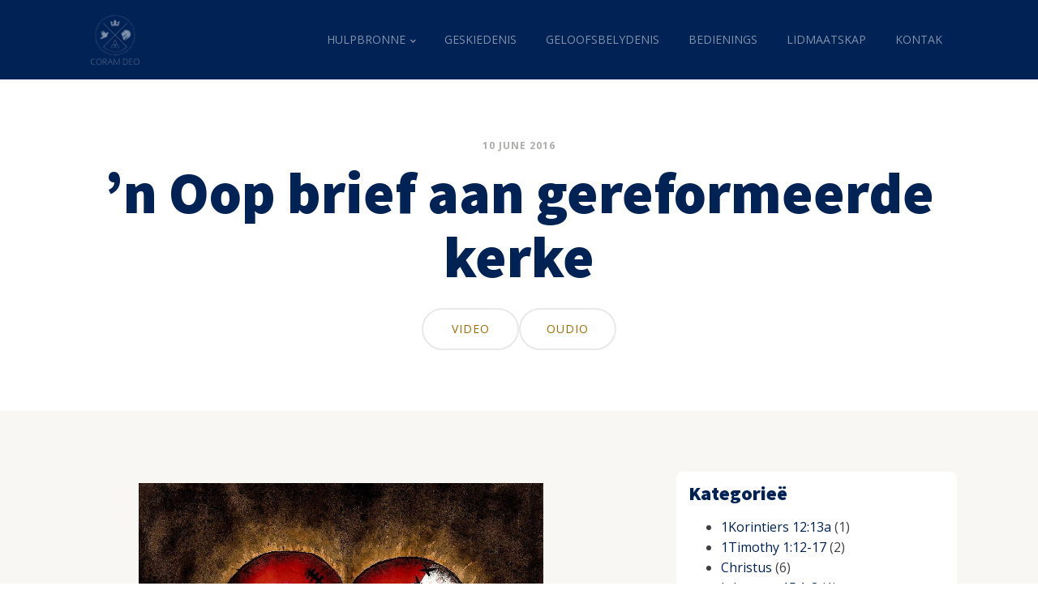

--- FILE ---
content_type: text/html; charset=UTF-8
request_url: https://baptistekerkkemptonpark.com/sermon/n-oop-brief-aan-gereformeerde-kerke/
body_size: 27673
content:
<!DOCTYPE html>
<html lang="en-ZA" prefix="og: https://ogp.me/ns#" >
<head>
<meta charset="UTF-8">
<meta name="viewport" content="width=device-width, initial-scale=1.0">
<!-- WP_HEAD() START -->
<link rel="preload" as="style" href="https://fonts.googleapis.com/css?family=Open+Sans:100,200,300,400,500,600,700,800,900|Source+Sans+Pro:100,200,300,400,500,600,700,800,900" >
<link rel="stylesheet" href="https://fonts.googleapis.com/css?family=Open+Sans:100,200,300,400,500,600,700,800,900|Source+Sans+Pro:100,200,300,400,500,600,700,800,900">

<!-- Search Engine Optimization by Rank Math PRO - https://rankmath.com/ -->
<title>’n Oop brief aan gereformeerde kerke - Baptistekerk Kemptonpark | Coram Deo</title>
<meta name="description" content="Wat bedoel ek met gereformeerde kerke? Ek praat nie hier van ‘n denominasie nie (die Gereformeerde Kerke in Suid-Afrika), alhoewel baie van hulle onder my"/>
<meta name="robots" content="follow, index, max-snippet:-1, max-video-preview:-1, max-image-preview:large"/>
<link rel="canonical" href="https://baptistekerkkemptonpark.com/sermon/n-oop-brief-aan-gereformeerde-kerke/" />
<meta property="og:locale" content="en_US" />
<meta property="og:type" content="article" />
<meta property="og:title" content="’n Oop brief aan gereformeerde kerke - Baptistekerk Kemptonpark | Coram Deo" />
<meta property="og:description" content="Wat bedoel ek met gereformeerde kerke? Ek praat nie hier van ‘n denominasie nie (die Gereformeerde Kerke in Suid-Afrika), alhoewel baie van hulle onder my" />
<meta property="og:url" content="https://baptistekerkkemptonpark.com/sermon/n-oop-brief-aan-gereformeerde-kerke/" />
<meta property="og:site_name" content="Baptistekerk Kemptonpark | Coram Deo" />
<meta property="og:updated_time" content="2021-02-05T05:41:44+02:00" />
<meta property="og:image" content="https://staging.baptistekerkkemptonpark.com/wp-content/uploads/2016/06/broken-heart.png" />
<meta property="og:image:secure_url" content="https://staging.baptistekerkkemptonpark.com/wp-content/uploads/2016/06/broken-heart.png" />
<meta property="og:image:alt" content="’n Oop brief aan gereformeerde kerke" />
<meta property="article:published_time" content="2016-06-10T14:32:22+02:00" />
<meta property="article:modified_time" content="2021-02-05T05:41:44+02:00" />
<meta name="twitter:card" content="summary_large_image" />
<meta name="twitter:title" content="’n Oop brief aan gereformeerde kerke - Baptistekerk Kemptonpark | Coram Deo" />
<meta name="twitter:description" content="Wat bedoel ek met gereformeerde kerke? Ek praat nie hier van ‘n denominasie nie (die Gereformeerde Kerke in Suid-Afrika), alhoewel baie van hulle onder my" />
<meta name="twitter:image" content="https://staging.baptistekerkkemptonpark.com/wp-content/uploads/2016/06/broken-heart.png" />
<script type="application/ld+json" class="rank-math-schema-pro">{"@context":"https://schema.org","@graph":[{"@type":"Organization","@id":"https://baptistekerkkemptonpark.com/#organization","name":"Baptistekerk Kemptonpark | Coram Deo","url":"https://baptistekerkkemptonpark.com"},{"@type":"WebSite","@id":"https://baptistekerkkemptonpark.com/#website","url":"https://baptistekerkkemptonpark.com","name":"Baptistekerk Kemptonpark | Coram Deo","publisher":{"@id":"https://baptistekerkkemptonpark.com/#organization"},"inLanguage":"en-ZA"},{"@type":"ImageObject","@id":"https://staging.baptistekerkkemptonpark.com/wp-content/uploads/2016/06/broken-heart.png","url":"https://staging.baptistekerkkemptonpark.com/wp-content/uploads/2016/06/broken-heart.png","width":"200","height":"200","inLanguage":"en-ZA"},{"@type":"WebPage","@id":"https://baptistekerkkemptonpark.com/sermon/n-oop-brief-aan-gereformeerde-kerke/#webpage","url":"https://baptistekerkkemptonpark.com/sermon/n-oop-brief-aan-gereformeerde-kerke/","name":"\u2019n Oop brief aan gereformeerde kerke - Baptistekerk Kemptonpark | Coram Deo","datePublished":"2016-06-10T14:32:22+02:00","dateModified":"2021-02-05T05:41:44+02:00","isPartOf":{"@id":"https://baptistekerkkemptonpark.com/#website"},"primaryImageOfPage":{"@id":"https://staging.baptistekerkkemptonpark.com/wp-content/uploads/2016/06/broken-heart.png"},"inLanguage":"en-ZA"},{"@type":"Person","@id":"https://baptistekerkkemptonpark.com/author/baptiste-kerk-kempton-park/","name":"Baptiste Kerk Kempton Park","url":"https://baptistekerkkemptonpark.com/author/baptiste-kerk-kempton-park/","image":{"@type":"ImageObject","@id":"https://secure.gravatar.com/avatar/086c66ca6e74d3fa6a7267f817f4b9c2c84dbb7b5d80873a56764c192bb113e1?s=96&amp;d=mm&amp;r=g","url":"https://secure.gravatar.com/avatar/086c66ca6e74d3fa6a7267f817f4b9c2c84dbb7b5d80873a56764c192bb113e1?s=96&amp;d=mm&amp;r=g","caption":"Baptiste Kerk Kempton Park","inLanguage":"en-ZA"},"worksFor":{"@id":"https://baptistekerkkemptonpark.com/#organization"}},{"@type":"Article","headline":"\u2019n Oop brief aan gereformeerde kerke - Baptistekerk Kemptonpark | Coram Deo","datePublished":"2016-06-10T14:32:22+02:00","dateModified":"2021-02-05T05:41:44+02:00","author":{"@id":"https://baptistekerkkemptonpark.com/author/baptiste-kerk-kempton-park/","name":"Baptiste Kerk Kempton Park"},"publisher":{"@id":"https://baptistekerkkemptonpark.com/#organization"},"description":"Wat bedoel ek met gereformeerde kerke? Ek praat nie hier van \u2018n denominasie nie (die Gereformeerde Kerke in Suid-Afrika), alhoewel baie van hulle onder my","name":"\u2019n Oop brief aan gereformeerde kerke - Baptistekerk Kemptonpark | Coram Deo","@id":"https://baptistekerkkemptonpark.com/sermon/n-oop-brief-aan-gereformeerde-kerke/#richSnippet","isPartOf":{"@id":"https://baptistekerkkemptonpark.com/sermon/n-oop-brief-aan-gereformeerde-kerke/#webpage"},"image":{"@id":"https://staging.baptistekerkkemptonpark.com/wp-content/uploads/2016/06/broken-heart.png"},"inLanguage":"en-ZA","mainEntityOfPage":{"@id":"https://baptistekerkkemptonpark.com/sermon/n-oop-brief-aan-gereformeerde-kerke/#webpage"}}]}</script>
<!-- /Rank Math WordPress SEO plugin -->

<link rel="alternate" type="application/rss+xml" title="Baptistekerk Kemptonpark | Coram Deo &raquo; Feed" href="https://baptistekerkkemptonpark.com/feed/" />
<link rel="alternate" type="application/rss+xml" title="Baptistekerk Kemptonpark | Coram Deo &raquo; Comments Feed" href="https://baptistekerkkemptonpark.com/comments/feed/" />
<link rel="alternate" type="application/rss+xml" title="Baptistekerk Kemptonpark | Coram Deo &raquo; ’n Oop brief aan gereformeerde kerke Comments Feed" href="https://baptistekerkkemptonpark.com/sermon/n-oop-brief-aan-gereformeerde-kerke/feed/" />
<link rel="alternate" title="oEmbed (JSON)" type="application/json+oembed" href="https://baptistekerkkemptonpark.com/wp-json/oembed/1.0/embed?url=https%3A%2F%2Fbaptistekerkkemptonpark.com%2Fsermon%2Fn-oop-brief-aan-gereformeerde-kerke%2F" />
<link rel="alternate" title="oEmbed (XML)" type="text/xml+oembed" href="https://baptistekerkkemptonpark.com/wp-json/oembed/1.0/embed?url=https%3A%2F%2Fbaptistekerkkemptonpark.com%2Fsermon%2Fn-oop-brief-aan-gereformeerde-kerke%2F&#038;format=xml" />
<style id='wp-img-auto-sizes-contain-inline-css'>
img:is([sizes=auto i],[sizes^="auto," i]){contain-intrinsic-size:3000px 1500px}
/*# sourceURL=wp-img-auto-sizes-contain-inline-css */
</style>

<style id='wp-block-library-inline-css'>
:root{--wp-block-synced-color:#7a00df;--wp-block-synced-color--rgb:122,0,223;--wp-bound-block-color:var(--wp-block-synced-color);--wp-editor-canvas-background:#ddd;--wp-admin-theme-color:#007cba;--wp-admin-theme-color--rgb:0,124,186;--wp-admin-theme-color-darker-10:#006ba1;--wp-admin-theme-color-darker-10--rgb:0,107,160.5;--wp-admin-theme-color-darker-20:#005a87;--wp-admin-theme-color-darker-20--rgb:0,90,135;--wp-admin-border-width-focus:2px}@media (min-resolution:192dpi){:root{--wp-admin-border-width-focus:1.5px}}.wp-element-button{cursor:pointer}:root .has-very-light-gray-background-color{background-color:#eee}:root .has-very-dark-gray-background-color{background-color:#313131}:root .has-very-light-gray-color{color:#eee}:root .has-very-dark-gray-color{color:#313131}:root .has-vivid-green-cyan-to-vivid-cyan-blue-gradient-background{background:linear-gradient(135deg,#00d084,#0693e3)}:root .has-purple-crush-gradient-background{background:linear-gradient(135deg,#34e2e4,#4721fb 50%,#ab1dfe)}:root .has-hazy-dawn-gradient-background{background:linear-gradient(135deg,#faaca8,#dad0ec)}:root .has-subdued-olive-gradient-background{background:linear-gradient(135deg,#fafae1,#67a671)}:root .has-atomic-cream-gradient-background{background:linear-gradient(135deg,#fdd79a,#004a59)}:root .has-nightshade-gradient-background{background:linear-gradient(135deg,#330968,#31cdcf)}:root .has-midnight-gradient-background{background:linear-gradient(135deg,#020381,#2874fc)}:root{--wp--preset--font-size--normal:16px;--wp--preset--font-size--huge:42px}.has-regular-font-size{font-size:1em}.has-larger-font-size{font-size:2.625em}.has-normal-font-size{font-size:var(--wp--preset--font-size--normal)}.has-huge-font-size{font-size:var(--wp--preset--font-size--huge)}.has-text-align-center{text-align:center}.has-text-align-left{text-align:left}.has-text-align-right{text-align:right}.has-fit-text{white-space:nowrap!important}#end-resizable-editor-section{display:none}.aligncenter{clear:both}.items-justified-left{justify-content:flex-start}.items-justified-center{justify-content:center}.items-justified-right{justify-content:flex-end}.items-justified-space-between{justify-content:space-between}.screen-reader-text{border:0;clip-path:inset(50%);height:1px;margin:-1px;overflow:hidden;padding:0;position:absolute;width:1px;word-wrap:normal!important}.screen-reader-text:focus{background-color:#ddd;clip-path:none;color:#444;display:block;font-size:1em;height:auto;left:5px;line-height:normal;padding:15px 23px 14px;text-decoration:none;top:5px;width:auto;z-index:100000}html :where(.has-border-color){border-style:solid}html :where([style*=border-top-color]){border-top-style:solid}html :where([style*=border-right-color]){border-right-style:solid}html :where([style*=border-bottom-color]){border-bottom-style:solid}html :where([style*=border-left-color]){border-left-style:solid}html :where([style*=border-width]){border-style:solid}html :where([style*=border-top-width]){border-top-style:solid}html :where([style*=border-right-width]){border-right-style:solid}html :where([style*=border-bottom-width]){border-bottom-style:solid}html :where([style*=border-left-width]){border-left-style:solid}html :where(img[class*=wp-image-]){height:auto;max-width:100%}:where(figure){margin:0 0 1em}html :where(.is-position-sticky){--wp-admin--admin-bar--position-offset:var(--wp-admin--admin-bar--height,0px)}@media screen and (max-width:600px){html :where(.is-position-sticky){--wp-admin--admin-bar--position-offset:0px}}
/*# sourceURL=/wp-includes/css/dist/block-library/common.min.css */
</style>
<style id='classic-theme-styles-inline-css'>
/*! This file is auto-generated */
.wp-block-button__link{color:#fff;background-color:#32373c;border-radius:9999px;box-shadow:none;text-decoration:none;padding:calc(.667em + 2px) calc(1.333em + 2px);font-size:1.125em}.wp-block-file__button{background:#32373c;color:#fff;text-decoration:none}
/*# sourceURL=/wp-includes/css/classic-themes.min.css */
</style>
<style id='global-styles-inline-css'>
:root{--wp--preset--aspect-ratio--square: 1;--wp--preset--aspect-ratio--4-3: 4/3;--wp--preset--aspect-ratio--3-4: 3/4;--wp--preset--aspect-ratio--3-2: 3/2;--wp--preset--aspect-ratio--2-3: 2/3;--wp--preset--aspect-ratio--16-9: 16/9;--wp--preset--aspect-ratio--9-16: 9/16;--wp--preset--color--black: #000000;--wp--preset--color--cyan-bluish-gray: #abb8c3;--wp--preset--color--white: #ffffff;--wp--preset--color--pale-pink: #f78da7;--wp--preset--color--vivid-red: #cf2e2e;--wp--preset--color--luminous-vivid-orange: #ff6900;--wp--preset--color--luminous-vivid-amber: #fcb900;--wp--preset--color--light-green-cyan: #7bdcb5;--wp--preset--color--vivid-green-cyan: #00d084;--wp--preset--color--pale-cyan-blue: #8ed1fc;--wp--preset--color--vivid-cyan-blue: #0693e3;--wp--preset--color--vivid-purple: #9b51e0;--wp--preset--color--base: #FFFFFF;--wp--preset--color--contrast: #111111;--wp--preset--color--accent-1: #FFEE58;--wp--preset--color--accent-2: #F6CFF4;--wp--preset--color--accent-3: #503AA8;--wp--preset--color--accent-4: #686868;--wp--preset--color--accent-5: #FBFAF3;--wp--preset--color--accent-6: color-mix(in srgb, currentColor 20%, transparent);--wp--preset--gradient--vivid-cyan-blue-to-vivid-purple: linear-gradient(135deg,rgb(6,147,227) 0%,rgb(155,81,224) 100%);--wp--preset--gradient--light-green-cyan-to-vivid-green-cyan: linear-gradient(135deg,rgb(122,220,180) 0%,rgb(0,208,130) 100%);--wp--preset--gradient--luminous-vivid-amber-to-luminous-vivid-orange: linear-gradient(135deg,rgb(252,185,0) 0%,rgb(255,105,0) 100%);--wp--preset--gradient--luminous-vivid-orange-to-vivid-red: linear-gradient(135deg,rgb(255,105,0) 0%,rgb(207,46,46) 100%);--wp--preset--gradient--very-light-gray-to-cyan-bluish-gray: linear-gradient(135deg,rgb(238,238,238) 0%,rgb(169,184,195) 100%);--wp--preset--gradient--cool-to-warm-spectrum: linear-gradient(135deg,rgb(74,234,220) 0%,rgb(151,120,209) 20%,rgb(207,42,186) 40%,rgb(238,44,130) 60%,rgb(251,105,98) 80%,rgb(254,248,76) 100%);--wp--preset--gradient--blush-light-purple: linear-gradient(135deg,rgb(255,206,236) 0%,rgb(152,150,240) 100%);--wp--preset--gradient--blush-bordeaux: linear-gradient(135deg,rgb(254,205,165) 0%,rgb(254,45,45) 50%,rgb(107,0,62) 100%);--wp--preset--gradient--luminous-dusk: linear-gradient(135deg,rgb(255,203,112) 0%,rgb(199,81,192) 50%,rgb(65,88,208) 100%);--wp--preset--gradient--pale-ocean: linear-gradient(135deg,rgb(255,245,203) 0%,rgb(182,227,212) 50%,rgb(51,167,181) 100%);--wp--preset--gradient--electric-grass: linear-gradient(135deg,rgb(202,248,128) 0%,rgb(113,206,126) 100%);--wp--preset--gradient--midnight: linear-gradient(135deg,rgb(2,3,129) 0%,rgb(40,116,252) 100%);--wp--preset--font-size--small: 0.875rem;--wp--preset--font-size--medium: clamp(1rem, 1rem + ((1vw - 0.2rem) * 0.196), 1.125rem);--wp--preset--font-size--large: clamp(1.125rem, 1.125rem + ((1vw - 0.2rem) * 0.392), 1.375rem);--wp--preset--font-size--x-large: clamp(1.75rem, 1.75rem + ((1vw - 0.2rem) * 0.392), 2rem);--wp--preset--font-size--xx-large: clamp(2.15rem, 2.15rem + ((1vw - 0.2rem) * 1.333), 3rem);--wp--preset--font-family--manrope: Manrope, sans-serif;--wp--preset--font-family--fira-code: "Fira Code", monospace;--wp--preset--spacing--20: 10px;--wp--preset--spacing--30: 20px;--wp--preset--spacing--40: 30px;--wp--preset--spacing--50: clamp(30px, 5vw, 50px);--wp--preset--spacing--60: clamp(30px, 7vw, 70px);--wp--preset--spacing--70: clamp(50px, 7vw, 90px);--wp--preset--spacing--80: clamp(70px, 10vw, 140px);--wp--preset--shadow--natural: 6px 6px 9px rgba(0, 0, 0, 0.2);--wp--preset--shadow--deep: 12px 12px 50px rgba(0, 0, 0, 0.4);--wp--preset--shadow--sharp: 6px 6px 0px rgba(0, 0, 0, 0.2);--wp--preset--shadow--outlined: 6px 6px 0px -3px rgb(255, 255, 255), 6px 6px rgb(0, 0, 0);--wp--preset--shadow--crisp: 6px 6px 0px rgb(0, 0, 0);}:root :where(.is-layout-flow) > :first-child{margin-block-start: 0;}:root :where(.is-layout-flow) > :last-child{margin-block-end: 0;}:root :where(.is-layout-flow) > *{margin-block-start: 1.2rem;margin-block-end: 0;}:root :where(.is-layout-constrained) > :first-child{margin-block-start: 0;}:root :where(.is-layout-constrained) > :last-child{margin-block-end: 0;}:root :where(.is-layout-constrained) > *{margin-block-start: 1.2rem;margin-block-end: 0;}:root :where(.is-layout-flex){gap: 1.2rem;}:root :where(.is-layout-grid){gap: 1.2rem;}body .is-layout-flex{display: flex;}.is-layout-flex{flex-wrap: wrap;align-items: center;}.is-layout-flex > :is(*, div){margin: 0;}body .is-layout-grid{display: grid;}.is-layout-grid > :is(*, div){margin: 0;}:root :where(.wp-block-columns-is-layout-flow) > :first-child{margin-block-start: 0;}:root :where(.wp-block-columns-is-layout-flow) > :last-child{margin-block-end: 0;}:root :where(.wp-block-columns-is-layout-flow) > *{margin-block-start: var(--wp--preset--spacing--50);margin-block-end: 0;}:root :where(.wp-block-columns-is-layout-constrained) > :first-child{margin-block-start: 0;}:root :where(.wp-block-columns-is-layout-constrained) > :last-child{margin-block-end: 0;}:root :where(.wp-block-columns-is-layout-constrained) > *{margin-block-start: var(--wp--preset--spacing--50);margin-block-end: 0;}:root :where(.wp-block-columns-is-layout-flex){gap: var(--wp--preset--spacing--50);}:root :where(.wp-block-columns-is-layout-grid){gap: var(--wp--preset--spacing--50);}.has-black-color{color: var(--wp--preset--color--black) !important;}.has-cyan-bluish-gray-color{color: var(--wp--preset--color--cyan-bluish-gray) !important;}.has-white-color{color: var(--wp--preset--color--white) !important;}.has-pale-pink-color{color: var(--wp--preset--color--pale-pink) !important;}.has-vivid-red-color{color: var(--wp--preset--color--vivid-red) !important;}.has-luminous-vivid-orange-color{color: var(--wp--preset--color--luminous-vivid-orange) !important;}.has-luminous-vivid-amber-color{color: var(--wp--preset--color--luminous-vivid-amber) !important;}.has-light-green-cyan-color{color: var(--wp--preset--color--light-green-cyan) !important;}.has-vivid-green-cyan-color{color: var(--wp--preset--color--vivid-green-cyan) !important;}.has-pale-cyan-blue-color{color: var(--wp--preset--color--pale-cyan-blue) !important;}.has-vivid-cyan-blue-color{color: var(--wp--preset--color--vivid-cyan-blue) !important;}.has-vivid-purple-color{color: var(--wp--preset--color--vivid-purple) !important;}.has-black-background-color{background-color: var(--wp--preset--color--black) !important;}.has-cyan-bluish-gray-background-color{background-color: var(--wp--preset--color--cyan-bluish-gray) !important;}.has-white-background-color{background-color: var(--wp--preset--color--white) !important;}.has-pale-pink-background-color{background-color: var(--wp--preset--color--pale-pink) !important;}.has-vivid-red-background-color{background-color: var(--wp--preset--color--vivid-red) !important;}.has-luminous-vivid-orange-background-color{background-color: var(--wp--preset--color--luminous-vivid-orange) !important;}.has-luminous-vivid-amber-background-color{background-color: var(--wp--preset--color--luminous-vivid-amber) !important;}.has-light-green-cyan-background-color{background-color: var(--wp--preset--color--light-green-cyan) !important;}.has-vivid-green-cyan-background-color{background-color: var(--wp--preset--color--vivid-green-cyan) !important;}.has-pale-cyan-blue-background-color{background-color: var(--wp--preset--color--pale-cyan-blue) !important;}.has-vivid-cyan-blue-background-color{background-color: var(--wp--preset--color--vivid-cyan-blue) !important;}.has-vivid-purple-background-color{background-color: var(--wp--preset--color--vivid-purple) !important;}.has-black-border-color{border-color: var(--wp--preset--color--black) !important;}.has-cyan-bluish-gray-border-color{border-color: var(--wp--preset--color--cyan-bluish-gray) !important;}.has-white-border-color{border-color: var(--wp--preset--color--white) !important;}.has-pale-pink-border-color{border-color: var(--wp--preset--color--pale-pink) !important;}.has-vivid-red-border-color{border-color: var(--wp--preset--color--vivid-red) !important;}.has-luminous-vivid-orange-border-color{border-color: var(--wp--preset--color--luminous-vivid-orange) !important;}.has-luminous-vivid-amber-border-color{border-color: var(--wp--preset--color--luminous-vivid-amber) !important;}.has-light-green-cyan-border-color{border-color: var(--wp--preset--color--light-green-cyan) !important;}.has-vivid-green-cyan-border-color{border-color: var(--wp--preset--color--vivid-green-cyan) !important;}.has-pale-cyan-blue-border-color{border-color: var(--wp--preset--color--pale-cyan-blue) !important;}.has-vivid-cyan-blue-border-color{border-color: var(--wp--preset--color--vivid-cyan-blue) !important;}.has-vivid-purple-border-color{border-color: var(--wp--preset--color--vivid-purple) !important;}.has-vivid-cyan-blue-to-vivid-purple-gradient-background{background: var(--wp--preset--gradient--vivid-cyan-blue-to-vivid-purple) !important;}.has-light-green-cyan-to-vivid-green-cyan-gradient-background{background: var(--wp--preset--gradient--light-green-cyan-to-vivid-green-cyan) !important;}.has-luminous-vivid-amber-to-luminous-vivid-orange-gradient-background{background: var(--wp--preset--gradient--luminous-vivid-amber-to-luminous-vivid-orange) !important;}.has-luminous-vivid-orange-to-vivid-red-gradient-background{background: var(--wp--preset--gradient--luminous-vivid-orange-to-vivid-red) !important;}.has-very-light-gray-to-cyan-bluish-gray-gradient-background{background: var(--wp--preset--gradient--very-light-gray-to-cyan-bluish-gray) !important;}.has-cool-to-warm-spectrum-gradient-background{background: var(--wp--preset--gradient--cool-to-warm-spectrum) !important;}.has-blush-light-purple-gradient-background{background: var(--wp--preset--gradient--blush-light-purple) !important;}.has-blush-bordeaux-gradient-background{background: var(--wp--preset--gradient--blush-bordeaux) !important;}.has-luminous-dusk-gradient-background{background: var(--wp--preset--gradient--luminous-dusk) !important;}.has-pale-ocean-gradient-background{background: var(--wp--preset--gradient--pale-ocean) !important;}.has-electric-grass-gradient-background{background: var(--wp--preset--gradient--electric-grass) !important;}.has-midnight-gradient-background{background: var(--wp--preset--gradient--midnight) !important;}.has-small-font-size{font-size: var(--wp--preset--font-size--small) !important;}.has-medium-font-size{font-size: var(--wp--preset--font-size--medium) !important;}.has-large-font-size{font-size: var(--wp--preset--font-size--large) !important;}.has-x-large-font-size{font-size: var(--wp--preset--font-size--x-large) !important;}
/*# sourceURL=global-styles-inline-css */
</style>
<link rel='stylesheet' id='oxygen-css' href='https://baptistekerkkemptonpark.com/wp-content/plugins/oxygen/component-framework/oxygen.css?ver=4.9.5' media='all' />
<link rel='stylesheet' id='core-sss-css' href='https://baptistekerkkemptonpark.com/wp-content/plugins/oxy-ninja/public/css/core-sss.min.css?ver=3.5.3' media='all' />
<link rel='stylesheet' id='splide-css' href='https://baptistekerkkemptonpark.com/wp-content/plugins/oxy-ninja/public/css/splide.min.css?ver=4.0.14' media='all' />
<script src="https://baptistekerkkemptonpark.com/wp-includes/js/jquery/jquery.min.js?ver=3.7.1" id="jquery-core-js"></script>
<script src="https://baptistekerkkemptonpark.com/wp-content/plugins/oxy-ninja/public/js/splide/splide.min.js?ver=4.0.14" id="splide-js"></script>
<script src="https://baptistekerkkemptonpark.com/wp-content/plugins/oxy-ninja/public/js/splide/splide-extension-auto-scroll.min.js?ver=0.5.2" id="splide-autoscroll-js"></script>
<link rel="https://api.w.org/" href="https://baptistekerkkemptonpark.com/wp-json/" /><link rel="EditURI" type="application/rsd+xml" title="RSD" href="https://baptistekerkkemptonpark.com/xmlrpc.php?rsd" />
<meta name="generator" content="WordPress 6.9" />
<link rel='shortlink' href='https://baptistekerkkemptonpark.com/?p=2204' />
<style class='wp-fonts-local'>
@font-face{font-family:Manrope;font-style:normal;font-weight:200 800;font-display:fallback;src:url('https://baptistekerkkemptonpark.com/wp-content/themes/oxygen-is-not-a-theme/assets/fonts/manrope/Manrope-VariableFont_wght.woff2') format('woff2');}
@font-face{font-family:"Fira Code";font-style:normal;font-weight:300 700;font-display:fallback;src:url('https://baptistekerkkemptonpark.com/wp-content/themes/oxygen-is-not-a-theme/assets/fonts/fira-code/FiraCode-VariableFont_wght.woff2') format('woff2');}
</style>
<link rel="icon" href="https://baptistekerkkemptonpark.com/wp-content/uploads/2023/06/cropped-coram-deo-favicon-150x150.png" sizes="32x32" />
<link rel="icon" href="https://baptistekerkkemptonpark.com/wp-content/uploads/2023/06/cropped-coram-deo-favicon-300x300.png" sizes="192x192" />
<link rel="apple-touch-icon" href="https://baptistekerkkemptonpark.com/wp-content/uploads/2023/06/cropped-coram-deo-favicon-300x300.png" />
<meta name="msapplication-TileImage" content="https://baptistekerkkemptonpark.com/wp-content/uploads/2023/06/cropped-coram-deo-favicon-300x300.png" />
<link rel='stylesheet' id='oxygen-cache-989829-css' href='//baptistekerkkemptonpark.com/wp-content/uploads/oxygen/css/989829.css?cache=1687611164&#038;ver=6.9' media='all' />
<link rel='stylesheet' id='oxygen-cache-989826-css' href='//baptistekerkkemptonpark.com/wp-content/uploads/oxygen/css/989826.css?cache=1719738408&#038;ver=6.9' media='all' />
<link rel='stylesheet' id='oxygen-cache-989824-css' href='//baptistekerkkemptonpark.com/wp-content/uploads/oxygen/css/989824.css?cache=1688923922&#038;ver=6.9' media='all' />
<link rel='stylesheet' id='oxygen-cache-989839-css' href='//baptistekerkkemptonpark.com/wp-content/uploads/oxygen/css/989839.css?cache=1688923752&#038;ver=6.9' media='all' />
<link rel='stylesheet' id='oxygen-universal-styles-css' href='//baptistekerkkemptonpark.com/wp-content/uploads/oxygen/css/universal.css?cache=1736341615&#038;ver=6.9' media='all' />
<!-- END OF WP_HEAD() -->
</head>
<body class="wp-singular wpv_sermon-template-default single single-wpv_sermon postid-2204 wp-embed-responsive wp-theme-oxygen-is-not-a-theme  oxygen-body" >




						<div id="div_block-92-989824" class="ct-div-block c-middle-center c-bg-dark c-relative" ><div id="div_block-94-989824" class="ct-div-block c-max-width-320 c-center" ><img  id="image-95-989824" alt="Coram Deo Cover Image" src="https://baptistekerkkemptonpark.com/wp-content/uploads/2023/06/coram-deo-cover-image.jpg" class="ct-image" srcset="https://baptistekerkkemptonpark.com/wp-content/uploads/2023/06/coram-deo-cover-image.jpg 1280w, https://baptistekerkkemptonpark.com/wp-content/uploads/2023/06/coram-deo-cover-image-300x300.jpg 300w, https://baptistekerkkemptonpark.com/wp-content/uploads/2023/06/coram-deo-cover-image-1024x1024.jpg 1024w, https://baptistekerkkemptonpark.com/wp-content/uploads/2023/06/coram-deo-cover-image-150x150.jpg 150w" sizes="(max-width: 1280px) 100vw, 1280px" /><h4 id="headline-96-989824" class="ct-headline c-h4 c-text-light">Coming soon...</h4></div><div id="div_block-97-989824" class="ct-div-block c-transition c-max-width-480" ><div id="fancy_icon-98-989824" class="ct-fancy-icon c-margin-bottom-m c-text-light" ><svg id="svg-fancy_icon-98-989824"><use xlink:href="#OxyNinjaCoreicon-lock-square"></use></svg></div>
                <div id="_login_form-99-989824" class="oxy-login-form c-bg-light-alt c-rounded c-padding-s" >
                <form name="loginform" id="loginform" action="https://baptistekerkkemptonpark.com/wp-login.php" method="post"><p class="login-username">
				<label for="user_login">Username or Email Address</label>
				<input type="text" name="log" id="user_login" autocomplete="username" class="input" value="" size="20" />
			</p><p class="login-password">
				<label for="user_pass">Password</label>
				<input type="password" name="pwd" id="user_pass" autocomplete="current-password" spellcheck="false" class="input" value="" size="20" />
			</p><p class="login-remember"><label><input name="rememberme" type="checkbox" id="rememberme" value="forever" /> Remember Me</label></p><p class="login-submit">
				<input type="submit" name="wp-submit" id="wp-submit" class="button button-primary" value="Log In" />
				<input type="hidden" name="redirect_to" value="https://baptistekerkkemptonpark.com/sermon/n-oop-brief-aan-gereformeerde-kerke/" />
			</p></form>                </div>
        
        </div></div><div id="div_block-87-989824" class="ct-div-block" ><header id="_header-32-989824" class="oxy-header-wrapper oxy-overlay-header oxy-header c-full-width" ><div id="_header_row-33-989824" class="oxy-header-row" ><div class="oxy-header-container"><div id="_header_left-34-989824" class="oxy-header-left" ><a id="link-41-989824" class="ct-link" href="/" target="_self"  ><img id="image-42-989824" alt="Coram Deo Logo" src="https://baptistekerkkemptonpark.com/wp-content/uploads/2023/06/coram-deo-logo@2x.png" class="ct-image" /></a></div><div id="_header_center-35-989824" class="oxy-header-center" ></div><div id="_header_right-47-989824" class="oxy-header-right" ><nav id="_nav_menu-17-989826" class="oxy-nav-menu  oxy-nav-menu-dropdowns oxy-nav-menu-dropdown-arrow oxy-nav-menu-responsive-dropdowns" ><div class='oxy-menu-toggle'><div class='oxy-nav-menu-hamburger-wrap'><div class='oxy-nav-menu-hamburger'><div class='oxy-nav-menu-hamburger-line'></div><div class='oxy-nav-menu-hamburger-line'></div><div class='oxy-nav-menu-hamburger-line'></div></div></div></div><div class="menu-header-menu-container"><ul id="menu-header-menu" class="oxy-nav-menu-list"><li id="menu-item-990284" class="menu-item menu-item-type-custom menu-item-object-custom menu-item-has-children menu-item-990284"><a href="#">Hulpbronne</a>
<ul class="sub-menu">
	<li id="menu-item-990278" class="menu-item menu-item-type-post_type menu-item-object-page menu-item-990278"><a href="https://baptistekerkkemptonpark.com/preke/">Preke</a></li>
	<li id="menu-item-990287" class="menu-item menu-item-type-post_type menu-item-object-page menu-item-990287"><a href="https://baptistekerkkemptonpark.com/boeke/">Boeke</a></li>
</ul>
</li>
<li id="menu-item-990279" class="menu-item menu-item-type-post_type menu-item-object-page menu-item-990279"><a href="https://baptistekerkkemptonpark.com/geskiedenis/">Geskiedenis</a></li>
<li id="menu-item-990280" class="menu-item menu-item-type-post_type menu-item-object-page menu-item-990280"><a href="https://baptistekerkkemptonpark.com/geloofsbelydenis/">Geloofsbelydenis</a></li>
<li id="menu-item-990281" class="menu-item menu-item-type-post_type menu-item-object-page menu-item-990281"><a href="https://baptistekerkkemptonpark.com/bedienings/">Bedienings</a></li>
<li id="menu-item-990282" class="menu-item menu-item-type-post_type menu-item-object-page menu-item-990282"><a href="https://baptistekerkkemptonpark.com/lidmaatskap/">Lidmaatskap</a></li>
<li id="menu-item-990283" class="menu-item menu-item-type-post_type menu-item-object-page menu-item-990283"><a href="https://baptistekerkkemptonpark.com/kontak/">Kontak</a></li>
</ul></div></nav></div></div></div></header>
		<section id="section-6-989839" class=" ct-section post-header" ><div class="ct-section-inner-wrap"><div id="text_block-7-989839" class="ct-text-block Subheading" ><span id="span-8-989839" class="ct-span" >10 June 2016</span></div><h1 id="headline-9-989839" class="ct-headline winery-heading-one"><span id="span-10-989839" class="ct-span" >’n Oop brief aan gereformeerde kerke</span></h1><div id="div_block-33-989839" class="ct-div-block" ><a id="link_button-34-989839" class="ct-link-button winery-outline-button" href="" target="_blank"  >Video</a><a id="link_button-35-989839" class="ct-link-button winery-outline-button" href="" target="_blank"  >oudio</a></div></div></section><section id="section-25-989839" class=" ct-section" ><div class="ct-section-inner-wrap"><div id="code_block-12-989839" class="ct-code-block" > </div><div id="div_block-26-989839" class="ct-div-block c-columns-m-1 c-columns-gap-l c-columns-3-1" ><div id="div_block-13-989839" class="ct-div-block" ><div id="text_block-14-989839" class="ct-text-block winery-body-text" ><span id="span-15-989839" class="ct-span                 oxy-stock-content-styles   " ><p style="text-align:center;"><img loading="lazy" decoding="async" class="alignnone size-full wp-image-2206" src="https://staging.baptistekerkkemptonpark.com/wp-content/uploads/2016/06/broken-heart.png" alt="broken heart" width="499" height="463" srcset="https://baptistekerkkemptonpark.com/wp-content/uploads/2016/06/broken-heart.png 499w, https://baptistekerkkemptonpark.com/wp-content/uploads/2016/06/broken-heart-300x278.png 300w" sizes="auto, (max-width: 499px) 100vw, 499px" /></p>
<p>Wat bedoel ek met gereformeerde kerke? Ek praat nie hier van ‘n denominasie nie (die Gereformeerde Kerke in Suid-Afrika), alhoewel baie van hulle onder my definisie ingesluit word.  Ek praat van gemeentes wat die basiese teologie van die reformasie aanhang:</p>
<p>&nbsp;</p>
<p>God is soewerein in verlossing, die Skrif is die enigste gesag vir geloof en lewe, ons word gered uit genade alleen deur geloof alleen in Christus alleen, ons moet lewe vir die eer van God alleen. Ek praat van kerke wat die Skrif uitlê of eksposeer, kerke wat Bybelse kerkdissipline toepas, kerke wat die evangelie suiwer verkondig.  Sonder om arrogant te wees:  ek praat van kerke soos ons s’n.</p>
<p>&nbsp;</p>
<p>Die gevaar bestaan egter daarin dat ons dink die Here is tevrede met ons, omdat ons ‘n suiwer teologie het. En as dít die geval is het Jesus in Op.2:1-7 ‘n appeltjie met ons te skil.</p>
<p>&nbsp;</p>
<p><strong><u>Die aanhef (v.1)</u></strong></p>
<p>Die stigters van die Afrikaanse Baptistekerke het ‘n groter evangelisasie ywer gehad as ons. Hulle was egter onwys om gemeentes in klein dorpies te plant en nie in die stede nie.  As hulle in die stede begin het sou dit outomaties na die omliggende dorpe toe uitgebrei het.</p>
<p>&nbsp;</p>
<p>Efese was ‘n groot handelsentrum, omtrent 5 km van die Turkse weskus af. Die stad was veral bekend vir die tempel van Diana, wat ook een van die sewe wonders van die antieke wêreld was.  Vir Paulus om dus ‘n kerk daar te plant was ‘n baie slim skuif (Hd.18:19-20).  Hy het vir drie jaar lank daar gepreek (Hd.20:17, 31).  Ander groot predikers in Efese was Apollos en Timoteus (Hd.18:24-25, 1 Tm.1:3).  Volgens oorlewering het ook Johannes in Efese gepreek en sy laaste jare daar deurgebring.</p>
<p>&nbsp;</p>
<p>Die brief word aan die engel van die gemeente in Efese gerig (v.1). Omdat die Bybel nêrens sê dat elke gemeente sy eie engel het nie, verwys <em>aggelos</em> (Gk. vir ‘boodskapper’) meer waarskynlik na die leraar van die gemeente.  Die feit dat daar een boodskapper per gemeente is beteken nie dat hy die enigste leier was nie (Hd.20:17, 28), maar eerder dat hy ‘n leier onder leiers was (soos Petrus onder die apostels).</p>
<p>&nbsp;</p>
<p>Jesus word beskryf as Hy wat die sewe sterre in sy regterhand hou en tussen die sewe goue kandelare loop (v.1, 1:12-13, 16). Die sewe sterre is die sewe leraars, en die sewe kandelare is die sewe gemeentes (1:20).  Die leraars en gemeentes moes soos sterre en ligte in ‘n donker wêreld skyn (Dn.12:3, Fil.2:15, Mt.5:14-16).  Die leraars was veilig in Christus se regterhand (v.1, Jh.10:28).</p>
<p>&nbsp;</p>
<p><strong><u>Die komplement (v.2-3, 6)</u></strong></p>
<p>Oor die afgelope twee dekades is daar artikels en boeke geskryf, konferensies en seminare gereël om toe te sien dat die kerk na die Bybel toe moet terugkeer. Die oogmerk was om te sorg dat suiwer leerstelling, eksposerende prediking, ‘n Bybelse verstaan van wat die kerk is, en die toepassing van kerkdissipline weer sy regmatige plek moet inneem.  Die mense wat hierby betrokke was het tot ‘n groot mate hulle doel bereik.</p>
<p>&nbsp;</p>
<p>Ons begeerte is dat baie gemeentes hierdeur beïnvloed sal word, en dat hulle in hierdie opsig soos die Efesiërs sal wees (v.2-3, 6). Lees gerus weer die Efesiër-brief om te sien watse soliede Bybelse lering hulle ontvang het.</p>
<p>&nbsp;</p>
<p>In sy perfekte kennis (Jh.2:24-25) het Jesus alles van die Efesiërs se goeie werke, harde arbeid en geduldige volharding in die vervolging geweet (v.2-3, 1:9, Hd.20:35, 19:23). Hy het geweet dat hulle nie sonde verdra het nie, maar getrou was om kerkdissipline toe te pas (v.2).  Verder het hulle Paulus se waarskuwing ter harte geneem om die vals leraars uit te ken (v.2, Hd.20:29-30, 1 Tm.1:3, 1 Jh.4:1-6, 2 Kor.11:13, 1 Ts.5:20-21).</p>
<p>&nbsp;</p>
<p>Ware liefde vir Christus haat sonde (v.4, 6, Rm.12:9, 2 Kron.19:2). Daarom het die Efesiërs, soos Jesus, die werke van die Nikolaïete gehaat (v.6).  Die Nikolaïete was dissipels van ‘n sekere Nikolaus.  Sommige kerkvaders soos Ireneus en Hippolitus het gesê dat Nikolaus een van Hd.6:5 se sewe diakens was wat in dwaling verval het.<a href="#_ftn1" name="_ftnref1">[1]</a> Ons kan dit egter nie vir ‘n feit aanvaar nie.  Uit v.14-15 lyk dit of die Nikolaïete Bileam se voorbeeld nagevolg het, en die gelowiges aangemoedig het om in seksuele losbandigheid en afgodery betrokke te raak (kontr. Hd.15:29).</p>
<p>&nbsp;</p>
<p><strong><u>Die vermaning (v.4-5)</u></strong></p>
<p>Toe ek in Nelspruit jeugleraar was, het ‘n ander gemeente my genader om hulle leraar te wees. In die onderhoud het hulle gevra:  ‘Is dit vir jou belangriker om die gemeente te onderrig of om sendingwerk te doen; om na binne of na buite te fokus?’  Uit wat ek kon aflei het hulle gehoop dat ek op die gemeente sal fokus en nie op die ongelowiges wat <em>buite</em> die gemeente is nie.  Efese het dieselfde fout gemaak.  Dit was nie verkeerd dat hulle op gesonde lering gefokus het nie (v.2-3, 6), maar hulle het dit gedoen <em>ten koste van </em>hulle liefde vir Jesus Christus en hulle getuienis in die wêreld.</p>
<p>&nbsp;</p>
<p>Ten spyte dan van die goeie dinge in Efese, het hulle hulle eerste liefde vir Jesus verlaat soos ‘n slegte vrou wat haar man los (v.4, Gk. <em>aphiēmi</em>, 1 Kor.7:11-12, Jer.2:2).  Hulle goeie werke, harde arbeid, geduldige volharding, haat vir sonde en ongeduld met vals lering was nie gedryf deur ‘n brandende liefde vir Jesus en hulle naaste nie, en dit kon ook nie daarvoor opmaak nie (v.4, 2-3, 6, kontr. Ef.1:15, 3:17-19).</p>
<p>&nbsp;</p>
<p>Om hulle eerste liefde te herwin, moes hulle drie dinge gedoen het:</p>
<p>&nbsp;</p>
<p>[1] Hulle moes teruggedink het aan hulle bekering en aan die liefde wat hulle tóé gehad het (v.5).</p>
<p>&nbsp;</p>
<p>[2] Hulle moes hulle bekeer het en nie ‘n tree verder op die verkeerde pad geloop het nie (v.5).</p>
<p>&nbsp;</p>
<p>[3] Hulle moes nie net hard vir die Here gewerk het nie (v.2), maar moes dit soos voorheen met ‘n suiwer motief van liefde vir Jesus gedoen het (v.5).</p>
<p>&nbsp;</p>
<p>Indien hulle dit nie gedoen het nie, sou Jesus na hulle toe gekom het om die kerslig van hulle evangelie-getuienis dood te blaas (v.5). Om die kandelaar te verwyder beteken nie ‘n Christen kan sy redding verloor nie.  Dit beteken eerder dat Jesus ‘n gemeente se deure toemaak, omdat hulle so op soliede lering fokus dat hulle nie meer die evangelie-lig in die wêreld skyn nie.  Soos met ontroue Israel, het Jesus Efese se lig uitgedoof.  Vandag oorheers Islam die gebied.</p>
<p>&nbsp;</p>
<p><strong><u>Die opdrag (v.7a)</u></strong></p>
<p>Die Jesus van die meeste kunswerke is ‘n sag en verfynde Jesus met ‘n traan in sy oog. Hy is die Jesus van sommige mense se teologie:  ‘n Jesus wat deur sondaars gemanupileer word en niks kan doen sonder hulle toestemming nie.  Die Jesus van die Bybel is liefdevol en ferm; Hy vereis dat mense onderdanig moet wees en die knie voor Hom moet buig.  Dit is presies wat Hy in v.7a met die Efesiërs gedoen het.</p>
<p>&nbsp;</p>
<p>Elkeen met ‘n oor moes gehoor het wat die Gees vir die gemeentes sê (v.7a). Hulle moes dus nie net hulle eie brief nie, maar ook die ander ses gemeentes s’n gelees het.  Hulle moes dit nie bloot as Johannes se woorde beskou het nie, maar as God se woorde wat deur die Gees geïnspireer is (2 Tm.3:16, 2 Pt.1:20-21).  Wie is dié wat ‘n oor het?  Dit is dié wie se geestelike ore oopgemaak is, m.a.w. gelowiges (Mt.13:9-18, Hd.28:26-27).</p>
<p>&nbsp;</p>
<p><strong><u>Die belofte (v.7b)</u></strong></p>
<p>Almal van ons is bekend met Nike sportdrag. Nike kom van ‘n Griekse woord van oorwinnaar beteken.  Dit is op dié woord wat Johannes in v.6-7 sinspeel.  Die woord ‘Nikolaïete’ in v.6 kom van dié stam af (name soos Nico en Nicole ook).  In v.7b sê Jesus dat daar ‘n beloning wag vir almal wat ‘n koue hart en die wêreld se sonde teëstaan en oorwin (1 Jh.5:4-5, Rm.8:37).  Húlle, en nie die Nikolaïete nie, is die ware oorwinnaars.  Die een wat enduit volhard en oorwin kan in die hemelse stad ingaan en van die boom van die lewe eet wat in die paradys van God of die nuwe Jerusalem is (v.7b, 22:2, 14, Gn.3:22-24).  Anders gestel:  hy of sy sal die ewige lewe hê.</p>
<p>&nbsp;</p>
<p><strong><u>Die toepassing</u></strong></p>
<p>Leer uit Jesus se brief aan die Efesiërs. Moenie soos sommige Christene wees wat daarin roem dat hulle nie Christelike boeke lees nie.  Dit is niks anders as geestelike hoogmoed nie.  As jy nie uit ander se sterkpunte en foute uit leer nie, sal jy en jou gemeente slegter af wees en sal Jesus dalk besluit om julle deure toe te maak.</p>
<p>&nbsp;</p>
<p>Soos die Efesiërs moet ons seker maak dat ons nie geestelik lui is nie, maar hard werk (v.2). Ons moenie sonde onder die mat invee nie, maar moet Bybelse tug toepas (v.2).  Ons moenie bang wees om op mense se tone te trap nie, maar moet vals leraars uitwys (v.2).  Ons moet ons Bybels beter ken, sodat ons nie val vir hulle dwaling nie (v.2, 6).  Ons moenie oppervlakkige Christene wees wat uitsak as ons teenstand kry nie, maar moet weet wat dit beteken om vas te byt (v.2-3).</p>
<p>&nbsp;</p>
<p>Ons moet egter nie so hierop fokus dat ons liefdeloos word nie. In ons poging om vals lering uit te ken moet ons nie ‘heresy hunters’ wees wat alewig splinters in ander mense se oë soek nie.  Die gevaar bestaan dat ons iemand as ‘n vals leraar bestempel, omdat hy nie 100% met ons saamstem nie.  Ons kan later begin dink dat ons meer geestelik is as dié wat nie gereformeerd is nie.  Dit is baie moontlik vir ‘n gemeente om teologies ortodoks (Bybels suiwer) te wees met ‘n koue hart.</p>
<p>&nbsp;</p>
<p>Hoe lyk dit met jou? Het jy gegroei in jou kennis van die Bybel, maar jou liefde vir die Here het verflou?  Het jy Hom nog so lief soos voorheen?  Daar was ‘n tyd toe dit vir jou lekker was om kerk toe te kom, die Here te prys, sy Woord te hoor, gehoorsaam te wees, vir mense van Jesus te vertel, tyd deur te bring in gebed, jou broers en susters te bedien.</p>
<p>&nbsp;</p>
<p>Dit is nie dat jy van die samekomste af wegbly nie (of miskien is dit?), maar jou hart is koud. Jou lewe draai om jou werk en gesin, sodat jy nie meer tyd het vir die Here en vir ander mense nie.  Dalk het jy soos Marta so besig geraak om die Here te dien, dat jy nagelaat het om saam met Maria vir Hom lief te wees en aan sy voete te sit (Lk.10:38-42).  Het die suiwer teologie van preke en boeke vir jou belangriker geword as om die Here lief te hê en te gehoorsaam?  Onthou hoe Paulus gesê dat hierdie dinge sonder liefde niks is nie (1 Kor.13:2-3).</p>
<p>&nbsp;</p>
<p>Spurgeon het gewaarsku teen prediking wat daarop fokus om Bybels suiwer te wees, maar nie omgee dat mense verlore gaan nie.<a href="#_ftn2" name="_ftnref2">[2]</a>  Ek weet dat ek persoonlik in hierdie strik getrap het, en dat ons gemeente ook hieraan skuldig is.  Oor die afgelope jare het suiwer lering sending en evangelisasie eenkant toe geskuif.  Ek wil nie hê jy moet my verkeerd verstaan nie – suiwer lering is belangrik (v.2-3, 6).  Die punt is eerder dat suiwer lering sonder liefde koud is (v.4).  Jesus beskou dit in ‘n baie ernstige lig.  Hy is <em>teen </em>sulke kerke en sal hulle deure toemaak (v.4-5).</p>
<p>&nbsp;</p>
<p>Neem asseblief die volgende dinge in ag:</p>
<p>&nbsp;</p>
<ul>
<li>Efese was lief vir Jesus. Die probleem was dat Hy nie meer haar <em>eerste </em>liefde was nie (v.4). Sy was so vermetel soos ‘n vrou wat haar man vir iemand anders los en dan vir hom sê: ‘Ek sal altyd vir jou lief bly.’</li>
<li>Om jou eerste liefde te verlaat gebeur nie oornag nie. Jy dwaal treetjie vir treetjie weg, en as jy weer kyk het jy ver geval (v.5). Dit is soos iemand wat nie eers agterkom dat hy nie meer tussen die vlaggies swem nie, en voordat hy besef het die stroom hom ingetrek.</li>
</ul>
<p>&nbsp;</p>
<p>Hoe moet ons dit dan regstel? Dink aan die tye toe jy geestelik op jou sterkste was.  Dink aan die seisoene toe die gemeente vurig was in haar liefde vir Jesus; toe die lidmate na mekaar en na die verlore wêreld toe uitgereik het.  Ons kan egter nie net dagdroom, planne maak en hoop dat die warm gevoel terugkeer nie.  Ons moet <em>doen</em> wat ons voorheen gedoen het (v.5).</p>
<p>&nbsp;</p>
<p>Jy hoef nie vir ‘n paar weke of maande te wag nie. Jy kan jou onmiddellik bekeer en vergewe word.  As gemeente moet ons weer die eerste werke doen (v.5).  Soos in die verlede moet ons betrokke raak in sending en evangelisasie, ‘n opregte toewyding aan die Here hê, en in liefde na mekaar toe uitreik.</p>
<p>&nbsp;</p>
<p>‘n Ouer predikant het eenkeer vir my gesê: ‘Ek haat gereformeerde teologie.  Dit is negatief en depressief.’  Ek stem nie met hom saam nie.  Na my mening is geen teologie so suiwer soos die teologie van Jesus, Paulus, die hervormers, die Westminster en Heidelbergse kategismus, die 1689 Baptiste Geloofsbelydenis, die Puriteine, Charles Spurgeon, Martyn Lloyd-Jones, John MacArthur, en vele ander nie.  Ons moet egter nie deur ons koue en liefdelose harte vir mense rede gee om te sê dat ons teologie negatief en depressief is, of dat ons die ‘frozen chosen’ is nie.</p>
<p>&nbsp;</p>
<p><a href="#_ftnref1" name="_ftn1">[1]</a> James Orr, <em>International Standard Bible Encyclopedia</em>, inskrywing onder ‘Nicolaitans’</p>
<p><a href="#_ftnref2" name="_ftn2">[2]</a> Iain H. Murray, <em>Spurgeon v. Hyper-Calvinism</em>, p.99</p>
</span></div></div><div id="div_block-28-989839" class="ct-div-block " ><div id="widget-31-989839" class="ct-widget c-padding-s c-rounded" ><div class="widget wpv_widget_sermon_categories"><h2 class="widgettitle">Kategorieë</h2>			<ul>
		<li class="cat-item cat-item-734"><a href="https://baptistekerkkemptonpark.com/?wpv_sermons_category=1korintiers-1213a">1Korintiers 12:13a</a> (1)
</li>
	<li class="cat-item cat-item-764"><a href="https://baptistekerkkemptonpark.com/?wpv_sermons_category=1timothy-112-17">1Timothy 1:12-17</a> (2)
</li>
	<li class="cat-item cat-item-560"><a href="https://baptistekerkkemptonpark.com/?wpv_sermons_category=christus">Christus</a> (6)
</li>
	<li class="cat-item cat-item-973"><a href="https://baptistekerkkemptonpark.com/?wpv_sermons_category=johannes-151-8">Johannes 15:1-8</a> (1)
</li>
	<li class="cat-item cat-item-643"><a href="https://baptistekerkkemptonpark.com/?wpv_sermons_category=johannes-316c">Johannes 3:16c</a> (1)
</li>
	<li class="cat-item cat-item-879"><a href="https://baptistekerkkemptonpark.com/?wpv_sermons_category=johannes-51-17">Johannes 5:1-17</a> (1)
</li>
	<li class="cat-item cat-item-801"><a href="https://baptistekerkkemptonpark.com/?wpv_sermons_category=matteus-123b">Matteus 1:23b</a> (1)
</li>
	<li class="cat-item cat-item-5"><a href="https://baptistekerkkemptonpark.com/?wpv_sermons_category=preke-volgens-onderwerp">PREKE VOLGENS ONDERWERP</a> (1,151)
<ul class='children'>
	<li class="cat-item cat-item-128"><a href="https://baptistekerkkemptonpark.com/?wpv_sermons_category=bybel">Bybel</a> (68)
	<ul class='children'>
	<li class="cat-item cat-item-372"><a href="https://baptistekerkkemptonpark.com/?wpv_sermons_category=beloftes">Beloftes</a> (20)
</li>
	<li class="cat-item cat-item-129"><a href="https://baptistekerkkemptonpark.com/?wpv_sermons_category=bybelstudie">Bybelstudie</a> (6)
</li>
	<li class="cat-item cat-item-856"><a href="https://baptistekerkkemptonpark.com/?wpv_sermons_category=foutloosheid">Foutloosheid</a> (1)
</li>
	<li class="cat-item cat-item-163"><a href="https://baptistekerkkemptonpark.com/?wpv_sermons_category=god-se-wil">God se wil</a> (3)
</li>
	<li class="cat-item cat-item-748"><a href="https://baptistekerkkemptonpark.com/?wpv_sermons_category=inspirasie">Inspirasie</a> (4)
</li>
	<li class="cat-item cat-item-264"><a href="https://baptistekerkkemptonpark.com/?wpv_sermons_category=leerstelling">Leerstelling</a> (5)
</li>
	<li class="cat-item cat-item-862"><a href="https://baptistekerkkemptonpark.com/?wpv_sermons_category=noodsaaklikheid">Noodsaaklikheid</a> (2)
</li>
	<li class="cat-item cat-item-848"><a href="https://baptistekerkkemptonpark.com/?wpv_sermons_category=samestelling">Samestelling</a> (1)
</li>
	</ul>
</li>
	<li class="cat-item cat-item-130"><a href="https://baptistekerkkemptonpark.com/?wpv_sermons_category=christelike-feesdae">Christelike Feesdae</a> (70)
	<ul class='children'>
	<li class="cat-item cat-item-253"><a href="https://baptistekerkkemptonpark.com/?wpv_sermons_category=kersfees">Kersfees</a> (34)
</li>
	<li class="cat-item cat-item-317"><a href="https://baptistekerkkemptonpark.com/?wpv_sermons_category=nuwejaar">Nuwejaar</a> (16)
</li>
	<li class="cat-item cat-item-331"><a href="https://baptistekerkkemptonpark.com/?wpv_sermons_category=paasfees">Paasfees</a> (10)
</li>
	<li class="cat-item cat-item-353"><a href="https://baptistekerkkemptonpark.com/?wpv_sermons_category=sondag-en-sabbat">Sondag en Sabbat</a> (10)
</li>
	</ul>
</li>
	<li class="cat-item cat-item-131"><a href="https://baptistekerkkemptonpark.com/?wpv_sermons_category=christelike-lewe">Christelike lewe</a> (194)
	<ul class='children'>
	<li class="cat-item cat-item-374"><a href="https://baptistekerkkemptonpark.com/?wpv_sermons_category=beproewings-en-siekte">Beproewings en siekte</a> (48)
</li>
	<li class="cat-item cat-item-376"><a href="https://baptistekerkkemptonpark.com/?wpv_sermons_category=besluitneming">Besluitneming</a> (6)
</li>
	<li class="cat-item cat-item-136"><a href="https://baptistekerkkemptonpark.com/?wpv_sermons_category=dissipline">Dissipline</a> (10)
</li>
	<li class="cat-item cat-item-151"><a href="https://baptistekerkkemptonpark.com/?wpv_sermons_category=geestelike-groei">Geestelike Groei</a> (10)
</li>
	<li class="cat-item cat-item-153"><a href="https://baptistekerkkemptonpark.com/?wpv_sermons_category=gehoorsaamheid">Gehoorsaamheid</a> (6)
</li>
	<li class="cat-item cat-item-154"><a href="https://baptistekerkkemptonpark.com/?wpv_sermons_category=geld">Geld</a> (21)
</li>
	<li class="cat-item cat-item-165"><a href="https://baptistekerkkemptonpark.com/?wpv_sermons_category=grys-areas">Grys Areas</a> (4)
</li>
	<li class="cat-item cat-item-227"><a href="https://baptistekerkkemptonpark.com/?wpv_sermons_category=hofsake">Hofsake</a> (2)
</li>
	<li class="cat-item cat-item-265"><a href="https://baptistekerkkemptonpark.com/?wpv_sermons_category=lewensdoel">Lewensdoel</a> (3)
</li>
	<li class="cat-item cat-item-967"><a href="https://baptistekerkkemptonpark.com/?wpv_sermons_category=selfondersoek">Selfondersoek</a> (1)
</li>
	<li class="cat-item cat-item-363"><a href="https://baptistekerkkemptonpark.com/?wpv_sermons_category=vervolging">Vervolging</a> (19)
</li>
	<li class="cat-item cat-item-367"><a href="https://baptistekerkkemptonpark.com/?wpv_sermons_category=werk">Werk</a> (22)
</li>
	</ul>
</li>
	<li class="cat-item cat-item-143"><a href="https://baptistekerkkemptonpark.com/?wpv_sermons_category=eindtyd">Eindtyd</a> (142)
	<ul class='children'>
	<li class="cat-item cat-item-373"><a href="https://baptistekerkkemptonpark.com/?wpv_sermons_category=belonings">Belonings</a> (4)
</li>
	<li class="cat-item cat-item-381"><a href="https://baptistekerkkemptonpark.com/?wpv_sermons_category=dood">Dood</a> (26)
</li>
	<li class="cat-item cat-item-224"><a href="https://baptistekerkkemptonpark.com/?wpv_sermons_category=hel">Hel</a> (21)
</li>
	<li class="cat-item cat-item-225"><a href="https://baptistekerkkemptonpark.com/?wpv_sermons_category=hemel">Hemel</a> (31)
</li>
	<li class="cat-item cat-item-230"><a href="https://baptistekerkkemptonpark.com/?wpv_sermons_category=israel">Israel</a> (14)
</li>
	<li class="cat-item cat-item-311"><a href="https://baptistekerkkemptonpark.com/?wpv_sermons_category=millennium">Millennium</a> (1)
</li>
	<li class="cat-item cat-item-321"><a href="https://baptistekerkkemptonpark.com/?wpv_sermons_category=oordeelsdag">Oordeelsdag</a> (19)
</li>
	<li class="cat-item cat-item-361"><a href="https://baptistekerkkemptonpark.com/?wpv_sermons_category=verheerlikte-liggaam">Verheerlikte liggaam</a> (3)
</li>
	<li class="cat-item cat-item-365"><a href="https://baptistekerkkemptonpark.com/?wpv_sermons_category=wederkoms">Wederkoms</a> (27)
</li>
	</ul>
</li>
	<li class="cat-item cat-item-150"><a href="https://baptistekerkkemptonpark.com/?wpv_sermons_category=gebed">Gebed</a> (87)
	<ul class='children'>
	<li class="cat-item cat-item-378"><a href="https://baptistekerkkemptonpark.com/?wpv_sermons_category=dankbaarheid">Dankbaarheid</a> (5)
</li>
	<li class="cat-item cat-item-379"><a href="https://baptistekerkkemptonpark.com/?wpv_sermons_category=die-onse-vader">Die Onse Vader</a> (12)
</li>
	<li class="cat-item cat-item-359"><a href="https://baptistekerkkemptonpark.com/?wpv_sermons_category=vas">Vas</a> (2)
</li>
	</ul>
</li>
	<li class="cat-item cat-item-162"><a href="https://baptistekerkkemptonpark.com/?wpv_sermons_category=god">God</a> (379)
	<ul class='children'>
	<li class="cat-item cat-item-370"><a href="https://baptistekerkkemptonpark.com/?wpv_sermons_category=afgode">Afgode</a> (23)
		<ul class='children'>
	<li class="cat-item cat-item-415"><a href="https://baptistekerkkemptonpark.com/?wpv_sermons_category=tien-plae">Tien Plae</a> (5)
</li>
		</ul>
</li>
	<li class="cat-item cat-item-910"><a href="https://baptistekerkkemptonpark.com/?wpv_sermons_category=almag">Almag</a> (1)
</li>
	<li class="cat-item cat-item-707"><a href="https://baptistekerkkemptonpark.com/?wpv_sermons_category=alomteenwoordig">Alomteenwoordig</a> (4)
		<ul class='children'>
	<li class="cat-item cat-item-909"><a href="https://baptistekerkkemptonpark.com/?wpv_sermons_category=liefde-alomteenwoordig">Liefde</a> (1)
</li>
		</ul>
</li>
	<li class="cat-item cat-item-917"><a href="https://baptistekerkkemptonpark.com/?wpv_sermons_category=alwetendheid">Alwetendheid</a> (1)
</li>
	<li class="cat-item cat-item-377"><a href="https://baptistekerkkemptonpark.com/?wpv_sermons_category=christus">Christus</a> (193)
		<ul class='children'>
	<li class="cat-item cat-item-392"><a href="https://baptistekerkkemptonpark.com/?wpv_sermons_category=geboorte">Geboorte</a> (7)
</li>
	<li class="cat-item cat-item-403"><a href="https://baptistekerkkemptonpark.com/?wpv_sermons_category=kruis">Kruis</a> (47)
			<ul class='children'>
	<li class="cat-item cat-item-667"><a href="https://baptistekerkkemptonpark.com/?wpv_sermons_category=sewe-kruiswoorde">Sewe Kruiswoorde</a> (7)
</li>
			</ul>
</li>
	<li class="cat-item cat-item-409"><a href="https://baptistekerkkemptonpark.com/?wpv_sermons_category=opstanding">Opstanding</a> (29)
</li>
		</ul>
</li>
	<li class="cat-item cat-item-383"><a href="https://baptistekerkkemptonpark.com/?wpv_sermons_category=drie-eenheid">Drie-Eenheid</a> (7)
</li>
	<li class="cat-item cat-item-387"><a href="https://baptistekerkkemptonpark.com/?wpv_sermons_category=engele">Engele</a> (12)
</li>
	<li class="cat-item cat-item-933"><a href="https://baptistekerkkemptonpark.com/?wpv_sermons_category=ewigheid">Ewigheid</a> (1)
</li>
	<li class="cat-item cat-item-961"><a href="https://baptistekerkkemptonpark.com/?wpv_sermons_category=god-in-beheer">God in beheer</a> (3)
</li>
	<li class="cat-item cat-item-222"><a href="https://baptistekerkkemptonpark.com/?wpv_sermons_category=heilige-gees">Heilige Gees</a> (67)
		<ul class='children'>
	<li class="cat-item cat-item-741"><a href="https://baptistekerkkemptonpark.com/?wpv_sermons_category=die-trooster">Die Trooster</a> (1)
</li>
	<li class="cat-item cat-item-736"><a href="https://baptistekerkkemptonpark.com/?wpv_sermons_category=doping-in-die-gees">Doping in die Gees</a> (1)
</li>
	<li class="cat-item cat-item-226"><a href="https://baptistekerkkemptonpark.com/?wpv_sermons_category=herlewing">Herlewing</a> (18)
</li>
	<li class="cat-item cat-item-750"><a href="https://baptistekerkkemptonpark.com/?wpv_sermons_category=inspirasie-heilige-gees">Inspirasie</a> (1)
</li>
	<li class="cat-item cat-item-731"><a href="https://baptistekerkkemptonpark.com/?wpv_sermons_category=inwoning">Inwoning</a> (1)
</li>
	<li class="cat-item cat-item-746"><a href="https://baptistekerkkemptonpark.com/?wpv_sermons_category=sonde-teen-die-gees">Sonde teen die Gees</a> (2)
</li>
	<li class="cat-item cat-item-726"><a href="https://baptistekerkkemptonpark.com/?wpv_sermons_category=verseeling">Verseëling</a> (1)
</li>
	<li class="cat-item cat-item-739"><a href="https://baptistekerkkemptonpark.com/?wpv_sermons_category=vervulling">Vervulling</a> (1)
</li>
		</ul>
</li>
	<li class="cat-item cat-item-900"><a href="https://baptistekerkkemptonpark.com/?wpv_sermons_category=heiligheid">Heiligheid</a> (2)
</li>
	<li class="cat-item cat-item-922"><a href="https://baptistekerkkemptonpark.com/?wpv_sermons_category=jaloers">Jaloers</a> (1)
</li>
	<li class="cat-item cat-item-261"><a href="https://baptistekerkkemptonpark.com/?wpv_sermons_category=koninkryk">Koninkryk</a> (5)
</li>
	<li class="cat-item cat-item-352"><a href="https://baptistekerkkemptonpark.com/?wpv_sermons_category=soewereiniteit">Soewereiniteit</a> (33)
</li>
	<li class="cat-item cat-item-358"><a href="https://baptistekerkkemptonpark.com/?wpv_sermons_category=vader">Vader</a> (12)
		<ul class='children'>
	<li class="cat-item cat-item-721"><a href="https://baptistekerkkemptonpark.com/?wpv_sermons_category=aanneming">Aanneming</a> (1)
</li>
		</ul>
</li>
	<li class="cat-item cat-item-364"><a href="https://baptistekerkkemptonpark.com/?wpv_sermons_category=voorsienigheid">Voorsienigheid</a> (7)
</li>
	<li class="cat-item cat-item-915"><a href="https://baptistekerkkemptonpark.com/?wpv_sermons_category=wysheid">Wysheid</a> (1)
</li>
	</ul>
</li>
	<li class="cat-item cat-item-229"><a href="https://baptistekerkkemptonpark.com/?wpv_sermons_category=huisgesin-en-huwelik">Huisgesin en huwelik</a> (91)
	<ul class='children'>
	<li class="cat-item cat-item-588"><a href="https://baptistekerkkemptonpark.com/?wpv_sermons_category=eenheid-huisgesin-en-huwelik">Eenheid</a> (1)
</li>
	<li class="cat-item cat-item-385"><a href="https://baptistekerkkemptonpark.com/?wpv_sermons_category=egskeiding">Egskeiding</a> (8)
</li>
	<li class="cat-item cat-item-388"><a href="https://baptistekerkkemptonpark.com/?wpv_sermons_category=enkelskap">Enkelskap</a> (4)
</li>
	<li class="cat-item cat-item-391"><a href="https://baptistekerkkemptonpark.com/?wpv_sermons_category=familie">Familie</a> (1)
</li>
	<li class="cat-item cat-item-598"><a href="https://baptistekerkkemptonpark.com/?wpv_sermons_category=finansies">Finansies</a> (1)
</li>
	<li class="cat-item cat-item-398"><a href="https://baptistekerkkemptonpark.com/?wpv_sermons_category=homoseksualiteit">Homoseksualiteit</a> (9)
</li>
	<li class="cat-item cat-item-634"><a href="https://baptistekerkkemptonpark.com/?wpv_sermons_category=huisgodsdiens">Huisgodsdiens</a> (2)
</li>
	<li class="cat-item cat-item-254"><a href="https://baptistekerkkemptonpark.com/?wpv_sermons_category=kinderopvoeding">Kinderopvoeding</a> (21)
</li>
	<li class="cat-item cat-item-255"><a href="https://baptistekerkkemptonpark.com/?wpv_sermons_category=kinders">Kinders</a> (8)
		<ul class='children'>
	<li class="cat-item cat-item-631"><a href="https://baptistekerkkemptonpark.com/?wpv_sermons_category=adhd">ADHD</a> (1)
</li>
		</ul>
</li>
	<li class="cat-item cat-item-590"><a href="https://baptistekerkkemptonpark.com/?wpv_sermons_category=kommunikasie">Kommunikasie</a> (2)
</li>
	<li class="cat-item cat-item-260"><a href="https://baptistekerkkemptonpark.com/?wpv_sermons_category=konflik">Konflik</a> (4)
</li>
	<li class="cat-item cat-item-286"><a href="https://baptistekerkkemptonpark.com/?wpv_sermons_category=manlikheid-en-vroulikheid">Manlikheid en Vroulikheid</a> (10)
		<ul class='children'>
	<li class="cat-item cat-item-399"><a href="https://baptistekerkkemptonpark.com/?wpv_sermons_category=hoofbedekkings">Hoofbedekkings</a> (1)
</li>
	<li class="cat-item cat-item-585"><a href="https://baptistekerkkemptonpark.com/?wpv_sermons_category=huisvroue">Huisvroue</a> (1)
</li>
		</ul>
</li>
	<li class="cat-item cat-item-609"><a href="https://baptistekerkkemptonpark.com/?wpv_sermons_category=mishandeling">Mishandeling</a> (1)
</li>
	<li class="cat-item cat-item-582"><a href="https://baptistekerkkemptonpark.com/?wpv_sermons_category=ongeredde-lewensmaats">Ongeredde Lewensmaats</a> (1)
</li>
	<li class="cat-item cat-item-328"><a href="https://baptistekerkkemptonpark.com/?wpv_sermons_category=ou-mense">Ou Mense</a> (1)
</li>
	<li class="cat-item cat-item-347"><a href="https://baptistekerkkemptonpark.com/?wpv_sermons_category=seks">Seks</a> (13)
</li>
	<li class="cat-item cat-item-596"><a href="https://baptistekerkkemptonpark.com/?wpv_sermons_category=skoonfamilie">Skoonfamilie</a> (1)
</li>
	<li class="cat-item cat-item-362"><a href="https://baptistekerkkemptonpark.com/?wpv_sermons_category=verhoudings">Verhoudings</a> (8)
</li>
	<li class="cat-item cat-item-366"><a href="https://baptistekerkkemptonpark.com/?wpv_sermons_category=weduwees-en-weeskinders">Weduwees en weeskinders</a> (3)
</li>
	</ul>
</li>
	<li class="cat-item cat-item-249"><a href="https://baptistekerkkemptonpark.com/?wpv_sermons_category=kerk">Kerk</a> (229)
	<ul class='children'>
	<li class="cat-item cat-item-369"><a href="https://baptistekerkkemptonpark.com/?wpv_sermons_category=aanbidding">Aanbidding</a> (24)
</li>
	<li class="cat-item cat-item-375"><a href="https://baptistekerkkemptonpark.com/?wpv_sermons_category=berading">Berading</a> (5)
</li>
	<li class="cat-item cat-item-893"><a href="https://baptistekerkkemptonpark.com/?wpv_sermons_category=bidure">Bidure</a> (1)
</li>
	<li class="cat-item cat-item-380"><a href="https://baptistekerkkemptonpark.com/?wpv_sermons_category=dissipelskap">Dissipelskap</a> (11)
</li>
	<li class="cat-item cat-item-382"><a href="https://baptistekerkkemptonpark.com/?wpv_sermons_category=doop">Doop</a> (11)
</li>
	<li class="cat-item cat-item-384"><a href="https://baptistekerkkemptonpark.com/?wpv_sermons_category=eenheid">Eenheid</a> (13)
</li>
	<li class="cat-item cat-item-390"><a href="https://baptistekerkkemptonpark.com/?wpv_sermons_category=evangelisasie">Evangelisasie</a> (48)
</li>
	<li class="cat-item cat-item-394"><a href="https://baptistekerkkemptonpark.com/?wpv_sermons_category=geestelike-gawes">Geestelike gawes</a> (33)
		<ul class='children'>
	<li class="cat-item cat-item-921"><a href="https://baptistekerkkemptonpark.com/?wpv_sermons_category=n-woord-van-kennis-en-wysheid">&#039;n Woord van kennis en wysheid</a> (1)
</li>
	<li class="cat-item cat-item-906"><a href="https://baptistekerkkemptonpark.com/?wpv_sermons_category=geloof-geestelike-gawes">Geloof</a> (1)
</li>
	<li class="cat-item cat-item-901"><a href="https://baptistekerkkemptonpark.com/?wpv_sermons_category=tale-en-uitleg">Tale en uitleg</a> (1)
</li>
		</ul>
</li>
	<li class="cat-item cat-item-395"><a href="https://baptistekerkkemptonpark.com/?wpv_sermons_category=geloofsbelydenis">Geloofsbelydenis</a> (3)
</li>
	<li class="cat-item cat-item-250"><a href="https://baptistekerkkemptonpark.com/?wpv_sermons_category=kerkgeskiedenis">Kerkgeskiedenis</a> (2)
</li>
	<li class="cat-item cat-item-251"><a href="https://baptistekerkkemptonpark.com/?wpv_sermons_category=kerkgroei">Kerkgroei</a> (3)
</li>
	<li class="cat-item cat-item-252"><a href="https://baptistekerkkemptonpark.com/?wpv_sermons_category=kerktug">Kerktug</a> (6)
</li>
	<li class="cat-item cat-item-266"><a href="https://baptistekerkkemptonpark.com/?wpv_sermons_category=lidmaatskap">Lidmaatskap</a> (11)
</li>
	<li class="cat-item cat-item-267"><a href="https://baptistekerkkemptonpark.com/?wpv_sermons_category=lofprysing">Lofprysing</a> (12)
</li>
	<li class="cat-item cat-item-313"><a href="https://baptistekerkkemptonpark.com/?wpv_sermons_category=nagmaal">Nagmaal</a> (14)
</li>
	<li class="cat-item cat-item-330"><a href="https://baptistekerkkemptonpark.com/?wpv_sermons_category=ouderlinge">Ouderlinge</a> (6)
</li>
	<li class="cat-item cat-item-336"><a href="https://baptistekerkkemptonpark.com/?wpv_sermons_category=prediking-en-roeping">Prediking en roeping</a> (28)
</li>
	<li class="cat-item cat-item-337"><a href="https://baptistekerkkemptonpark.com/?wpv_sermons_category=probleme">Probleme</a> (1)
</li>
	<li class="cat-item cat-item-769"><a href="https://baptistekerkkemptonpark.com/?wpv_sermons_category=samesyn">Samesyn</a> (1)
</li>
	<li class="cat-item cat-item-349"><a href="https://baptistekerkkemptonpark.com/?wpv_sermons_category=sending">Sending</a> (29)
		<ul class='children'>
	<li class="cat-item cat-item-405"><a href="https://baptistekerkkemptonpark.com/?wpv_sermons_category=nasies">Nasies</a> (5)
</li>
		</ul>
</li>
	<li class="cat-item cat-item-356"><a href="https://baptistekerkkemptonpark.com/?wpv_sermons_category=tiendes-en-offergawes">Tiendes en offergawes</a> (8)
</li>
	</ul>
</li>
	<li class="cat-item cat-item-262"><a href="https://baptistekerkkemptonpark.com/?wpv_sermons_category=kontemporere-kwessies">Kontemporêre kwessies</a> (57)
	<ul class='children'>
	<li class="cat-item cat-item-371"><a href="https://baptistekerkkemptonpark.com/?wpv_sermons_category=armsorg">Armsorg</a> (2)
</li>
	<li class="cat-item cat-item-656"><a href="https://baptistekerkkemptonpark.com/?wpv_sermons_category=boelies">Boelies</a> (1)
</li>
	<li class="cat-item cat-item-389"><a href="https://baptistekerkkemptonpark.com/?wpv_sermons_category=etiek">Etiek</a> (18)
		<ul class='children'>
	<li class="cat-item cat-item-422"><a href="https://baptistekerkkemptonpark.com/?wpv_sermons_category=aborsie">Aborsie</a> (3)
</li>
	<li class="cat-item cat-item-426"><a href="https://baptistekerkkemptonpark.com/?wpv_sermons_category=doodstraf">Doodstraf</a> (2)
</li>
	<li class="cat-item cat-item-396"><a href="https://baptistekerkkemptonpark.com/?wpv_sermons_category=genadedood">Genadedood</a> (2)
</li>
	<li class="cat-item cat-item-410"><a href="https://baptistekerkkemptonpark.com/?wpv_sermons_category=politiek">Politiek</a> (4)
</li>
	<li class="cat-item cat-item-412"><a href="https://baptistekerkkemptonpark.com/?wpv_sermons_category=selfmoord">Selfmoord</a> (2)
</li>
	<li class="cat-item cat-item-417"><a href="https://baptistekerkkemptonpark.com/?wpv_sermons_category=verslawings">Verslawings</a> (10)
</li>
		</ul>
</li>
	<li class="cat-item cat-item-343"><a href="https://baptistekerkkemptonpark.com/?wpv_sermons_category=rassisme">Rassisme</a> (5)
</li>
	<li class="cat-item cat-item-345"><a href="https://baptistekerkkemptonpark.com/?wpv_sermons_category=regering">Regering</a> (4)
</li>
	<li class="cat-item cat-item-368"><a href="https://baptistekerkkemptonpark.com/?wpv_sermons_category=werkloosheid">Werkloosheid</a> (1)
</li>
	</ul>
</li>
	<li class="cat-item cat-item-308"><a href="https://baptistekerkkemptonpark.com/?wpv_sermons_category=mens">Mens</a> (89)
	<ul class='children'>
	<li class="cat-item cat-item-600"><a href="https://baptistekerkkemptonpark.com/?wpv_sermons_category=beeld-van-god">Beeld van God</a> (2)
</li>
	<li class="cat-item cat-item-703"><a href="https://baptistekerkkemptonpark.com/?wpv_sermons_category=eetversteurings">Eetversteurings</a> (1)
</li>
	<li class="cat-item cat-item-386"><a href="https://baptistekerkkemptonpark.com/?wpv_sermons_category=emosies">Emosies</a> (61)
		<ul class='children'>
	<li class="cat-item cat-item-423"><a href="https://baptistekerkkemptonpark.com/?wpv_sermons_category=angs">Angs</a> (5)
</li>
	<li class="cat-item cat-item-424"><a href="https://baptistekerkkemptonpark.com/?wpv_sermons_category=bitterheid">Bitterheid</a> (1)
</li>
	<li class="cat-item cat-item-425"><a href="https://baptistekerkkemptonpark.com/?wpv_sermons_category=depressie">Depressie</a> (10)
</li>
	<li class="cat-item cat-item-688"><a href="https://baptistekerkkemptonpark.com/?wpv_sermons_category=eensaamheid">Eensaamheid</a> (1)
</li>
	<li class="cat-item cat-item-400"><a href="https://baptistekerkkemptonpark.com/?wpv_sermons_category=hoogmoed">Hoogmoed</a> (5)
</li>
	<li class="cat-item cat-item-401"><a href="https://baptistekerkkemptonpark.com/?wpv_sermons_category=hoop">Hoop</a> (5)
</li>
	<li class="cat-item cat-item-402"><a href="https://baptistekerkkemptonpark.com/?wpv_sermons_category=jaloesie">Jaloesie</a> (1)
</li>
	<li class="cat-item cat-item-593"><a href="https://baptistekerkkemptonpark.com/?wpv_sermons_category=kritiese-gees">Kritiese gees</a> (2)
</li>
	<li class="cat-item cat-item-404"><a href="https://baptistekerkkemptonpark.com/?wpv_sermons_category=liefde">Liefde</a> (15)
</li>
	<li class="cat-item cat-item-712"><a href="https://baptistekerkkemptonpark.com/?wpv_sermons_category=nederigheid">Nederigheid</a> (3)
</li>
	<li class="cat-item cat-item-406"><a href="https://baptistekerkkemptonpark.com/?wpv_sermons_category=ongeduld">Ongeduld</a> (2)
</li>
	<li class="cat-item cat-item-407"><a href="https://baptistekerkkemptonpark.com/?wpv_sermons_category=ontevredenheid">Ontevredenheid</a> (1)
</li>
	<li class="cat-item cat-item-411"><a href="https://baptistekerkkemptonpark.com/?wpv_sermons_category=selfbejammering">Selfbejammering</a> (1)
</li>
	<li class="cat-item cat-item-413"><a href="https://baptistekerkkemptonpark.com/?wpv_sermons_category=selfversekerdheid">Selfversekerdheid</a> (1)
</li>
	<li class="cat-item cat-item-414"><a href="https://baptistekerkkemptonpark.com/?wpv_sermons_category=selfverwyt">Selfverwyt</a> (1)
</li>
	<li class="cat-item cat-item-416"><a href="https://baptistekerkkemptonpark.com/?wpv_sermons_category=twyfel">Twyfel</a> (3)
</li>
	<li class="cat-item cat-item-854"><a href="https://baptistekerkkemptonpark.com/?wpv_sermons_category=uitbranding">Uitbranding</a> (1)
</li>
	<li class="cat-item cat-item-418"><a href="https://baptistekerkkemptonpark.com/?wpv_sermons_category=vooroordeel-en-agterdog">Vooroordeel en Agterdog</a> (1)
</li>
	<li class="cat-item cat-item-419"><a href="https://baptistekerkkemptonpark.com/?wpv_sermons_category=vrees">Vrees</a> (5)
</li>
	<li class="cat-item cat-item-420"><a href="https://baptistekerkkemptonpark.com/?wpv_sermons_category=vrees-vir-mense">Vrees vir mense</a> (3)
</li>
	<li class="cat-item cat-item-421"><a href="https://baptistekerkkemptonpark.com/?wpv_sermons_category=woede">Woede</a> (2)
</li>
		</ul>
</li>
	<li class="cat-item cat-item-393"><a href="https://baptistekerkkemptonpark.com/?wpv_sermons_category=gedagtes">Gedagtes</a> (4)
</li>
	<li class="cat-item cat-item-397"><a href="https://baptistekerkkemptonpark.com/?wpv_sermons_category=gewete">Gewete</a> (5)
</li>
	<li class="cat-item cat-item-864"><a href="https://baptistekerkkemptonpark.com/?wpv_sermons_category=hart">Hart</a> (1)
</li>
	<li class="cat-item cat-item-685"><a href="https://baptistekerkkemptonpark.com/?wpv_sermons_category=obsessief-kompulsiewe-versteuring">Obsessief-Kompulsiewe Versteuring</a> (1)
</li>
	<li class="cat-item cat-item-348"><a href="https://baptistekerkkemptonpark.com/?wpv_sermons_category=selfbeeld">Selfbeeld</a> (2)
</li>
	<li class="cat-item cat-item-710"><a href="https://baptistekerkkemptonpark.com/?wpv_sermons_category=skeppingsdoel">Skeppingsdoel</a> (1)
</li>
	<li class="cat-item cat-item-683"><a href="https://baptistekerkkemptonpark.com/?wpv_sermons_category=skisofrenie-en-persoonlikheidsafwykings">Skisofrenie en Persoonlikheidsafwykings</a> (1)
</li>
	<li class="cat-item cat-item-351"><a href="https://baptistekerkkemptonpark.com/?wpv_sermons_category=slaap-en-drome">Slaap en drome</a> (3)
</li>
	<li class="cat-item cat-item-653"><a href="https://baptistekerkkemptonpark.com/?wpv_sermons_category=vriendskap">Vriendskap</a> (1)
</li>
	</ul>
</li>
	<li class="cat-item cat-item-62"><a href="https://baptistekerkkemptonpark.com/?wpv_sermons_category=satan">Satan</a> (38)
	<ul class='children'>
	<li class="cat-item cat-item-152"><a href="https://baptistekerkkemptonpark.com/?wpv_sermons_category=geestelike-oorlogvoering">Geestelike oorlogvoering</a> (6)
</li>
	<li class="cat-item cat-item-318"><a href="https://baptistekerkkemptonpark.com/?wpv_sermons_category=okkulte">Okkulte</a> (2)
</li>
	<li class="cat-item cat-item-70"><a href="https://baptistekerkkemptonpark.com/?wpv_sermons_category=versoeking">Versoeking</a> (18)
</li>
	<li class="cat-item cat-item-72"><a href="https://baptistekerkkemptonpark.com/?wpv_sermons_category=vloeke">Vloeke</a> (2)
</li>
	</ul>
</li>
	<li class="cat-item cat-item-63"><a href="https://baptistekerkkemptonpark.com/?wpv_sermons_category=skepping">Skepping</a> (23)
	<ul class='children'>
	<li class="cat-item cat-item-145"><a href="https://baptistekerkkemptonpark.com/?wpv_sermons_category=evolusie">Evolusie</a> (8)
</li>
	<li class="cat-item cat-item-71"><a href="https://baptistekerkkemptonpark.com/?wpv_sermons_category=vloed">Vloed</a> (1)
</li>
	</ul>
</li>
	<li class="cat-item cat-item-64"><a href="https://baptistekerkkemptonpark.com/?wpv_sermons_category=sonde">Sonde</a> (111)
	<ul class='children'>
	<li class="cat-item cat-item-125"><a href="https://baptistekerkkemptonpark.com/?wpv_sermons_category=afvalligheid">Afvalligheid</a> (32)
</li>
	<li class="cat-item cat-item-256"><a href="https://baptistekerkkemptonpark.com/?wpv_sermons_category=kleingeloof">Kleingeloof</a> (1)
</li>
	<li class="cat-item cat-item-676"><a href="https://baptistekerkkemptonpark.com/?wpv_sermons_category=kleptomanie">Kleptomanie</a> (1)
</li>
	<li class="cat-item cat-item-659"><a href="https://baptistekerkkemptonpark.com/?wpv_sermons_category=leuens">Leuens</a> (1)
</li>
	<li class="cat-item cat-item-914"><a href="https://baptistekerkkemptonpark.com/?wpv_sermons_category=luiheid">Luiheid</a> (1)
</li>
	<li class="cat-item cat-item-312"><a href="https://baptistekerkkemptonpark.com/?wpv_sermons_category=moord">Moord</a> (2)
</li>
	<li class="cat-item cat-item-319"><a href="https://baptistekerkkemptonpark.com/?wpv_sermons_category=ongeloof">Ongeloof</a> (15)
</li>
	<li class="cat-item cat-item-320"><a href="https://baptistekerkkemptonpark.com/?wpv_sermons_category=onvergeeflike-sonde">Onvergeeflike Sonde</a> (4)
</li>
	<li class="cat-item cat-item-344"><a href="https://baptistekerkkemptonpark.com/?wpv_sermons_category=rebelsheid">Rebelsheid</a> (7)
</li>
	<li class="cat-item cat-item-602"><a href="https://baptistekerkkemptonpark.com/?wpv_sermons_category=seksuele-sonde">Seksuele sonde</a> (2)
</li>
	<li class="cat-item cat-item-661"><a href="https://baptistekerkkemptonpark.com/?wpv_sermons_category=skinder">Skinder</a> (1)
</li>
	<li class="cat-item cat-item-350"><a href="https://baptistekerkkemptonpark.com/?wpv_sermons_category=skynheiligheid">Skynheiligheid</a> (1)
</li>
	<li class="cat-item cat-item-680"><a href="https://baptistekerkkemptonpark.com/?wpv_sermons_category=verslawing">Verslawing</a> (1)
</li>
	<li class="cat-item cat-item-665"><a href="https://baptistekerkkemptonpark.com/?wpv_sermons_category=vuil-taal">Vuil taal</a> (1)
</li>
	<li class="cat-item cat-item-76"><a href="https://baptistekerkkemptonpark.com/?wpv_sermons_category=wereld">Wereld</a> (16)
</li>
	</ul>
</li>
	<li class="cat-item cat-item-68"><a href="https://baptistekerkkemptonpark.com/?wpv_sermons_category=vals-lering">Vals lering</a> (26)
	<ul class='children'>
	<li class="cat-item cat-item-126"><a href="https://baptistekerkkemptonpark.com/?wpv_sermons_category=ateisme">Ateisme</a> (3)
</li>
	<li class="cat-item cat-item-221"><a href="https://baptistekerkkemptonpark.com/?wpv_sermons_category=hebrew-roots-movement">Hebrew Roots Movement</a> (1)
</li>
	<li class="cat-item cat-item-263"><a href="https://baptistekerkkemptonpark.com/?wpv_sermons_category=kultusse">Kultusse</a> (7)
</li>
	<li class="cat-item cat-item-78"><a href="https://baptistekerkkemptonpark.com/?wpv_sermons_category=wettiesisme">Wettiesisme</a> (2)
</li>
	</ul>
</li>
	<li class="cat-item cat-item-69"><a href="https://baptistekerkkemptonpark.com/?wpv_sermons_category=verlossing">Verlossing</a> (229)
	<ul class='children'>
	<li class="cat-item cat-item-760"><a href="https://baptistekerkkemptonpark.com/?wpv_sermons_category=5-solas">5 Solas</a> (6)
</li>
	<li class="cat-item cat-item-722"><a href="https://baptistekerkkemptonpark.com/?wpv_sermons_category=aanneming-verlossing">Aanneming</a> (2)
</li>
	<li class="cat-item cat-item-127"><a href="https://baptistekerkkemptonpark.com/?wpv_sermons_category=belydenis-en-bekering">Belydenis en bekering</a> (11)
</li>
	<li class="cat-item cat-item-974"><a href="https://baptistekerkkemptonpark.com/?wpv_sermons_category=eenheid-met-christus">Eenheid met Christus</a> (1)
</li>
	<li class="cat-item cat-item-144"><a href="https://baptistekerkkemptonpark.com/?wpv_sermons_category=evangelie">Evangelie</a> (57)
</li>
	<li class="cat-item cat-item-155"><a href="https://baptistekerkkemptonpark.com/?wpv_sermons_category=geloof">Geloof</a> (29)
</li>
	<li class="cat-item cat-item-156"><a href="https://baptistekerkkemptonpark.com/?wpv_sermons_category=genade">Genade</a> (4)
</li>
	<li class="cat-item cat-item-164"><a href="https://baptistekerkkemptonpark.com/?wpv_sermons_category=goeie-werke">Goeie werke</a> (4)
</li>
	<li class="cat-item cat-item-223"><a href="https://baptistekerkkemptonpark.com/?wpv_sermons_category=heiligmaking">Heiligmaking</a> (12)
</li>
	<li class="cat-item cat-item-859"><a href="https://baptistekerkkemptonpark.com/?wpv_sermons_category=regverdigmaking">Regverdigmaking</a> (3)
</li>
	<li class="cat-item cat-item-346"><a href="https://baptistekerkkemptonpark.com/?wpv_sermons_category=sekerheid-van-redding">Sekerheid van redding</a> (25)
</li>
	<li class="cat-item cat-item-715"><a href="https://baptistekerkkemptonpark.com/?wpv_sermons_category=sonde-oortuiging">Sonde oortuiging</a> (1)
</li>
	<li class="cat-item cat-item-357"><a href="https://baptistekerkkemptonpark.com/?wpv_sermons_category=uitverkiesing">Uitverkiesing</a> (27)
</li>
	<li class="cat-item cat-item-926"><a href="https://baptistekerkkemptonpark.com/?wpv_sermons_category=verbond">Verbond</a> (1)
</li>
	<li class="cat-item cat-item-360"><a href="https://baptistekerkkemptonpark.com/?wpv_sermons_category=vergifnis">Vergifnis</a> (12)
</li>
	<li class="cat-item cat-item-727"><a href="https://baptistekerkkemptonpark.com/?wpv_sermons_category=verseeling-verlossing">Verseëling</a> (1)
</li>
	<li class="cat-item cat-item-873"><a href="https://baptistekerkkemptonpark.com/?wpv_sermons_category=volharding">Volharding</a> (1)
</li>
	<li class="cat-item cat-item-75"><a href="https://baptistekerkkemptonpark.com/?wpv_sermons_category=wedergeboorte">Wedergeboorte</a> (7)
</li>
	</ul>
</li>
	<li class="cat-item cat-item-958"><a href="https://baptistekerkkemptonpark.com/?wpv_sermons_category=vrae-en-antwoorde">Vrae en Antwoorde</a> (2)
</li>
	<li class="cat-item cat-item-77"><a href="https://baptistekerkkemptonpark.com/?wpv_sermons_category=wet-van-moses">Wet van Moses</a> (21)
	<ul class='children'>
	<li class="cat-item cat-item-329"><a href="https://baptistekerkkemptonpark.com/?wpv_sermons_category=ou-testament-feeste">Ou Testament Feeste</a> (4)
		<ul class='children'>
	<li class="cat-item cat-item-332"><a href="https://baptistekerkkemptonpark.com/?wpv_sermons_category=pinkster">Pinkster</a> (4)
</li>
		</ul>
</li>
	<li class="cat-item cat-item-354"><a href="https://baptistekerkkemptonpark.com/?wpv_sermons_category=tabernakel">Tabernakel</a> (6)
</li>
	<li class="cat-item cat-item-355"><a href="https://baptistekerkkemptonpark.com/?wpv_sermons_category=tien-gebooie">Tien Gebooie</a> (3)
</li>
	</ul>
</li>
</ul>
</li>
	<li class="cat-item cat-item-6"><a href="https://baptistekerkkemptonpark.com/?wpv_sermons_category=preke-volgens-skrifgedeelte">PREKE VOLGENS SKRIFGEDEELTE</a> (644)
<ul class='children'>
	<li class="cat-item cat-item-79"><a href="https://baptistekerkkemptonpark.com/?wpv_sermons_category=1johannes">1Johannes</a> (4)
	<ul class='children'>
	<li class="cat-item cat-item-80"><a href="https://baptistekerkkemptonpark.com/?wpv_sermons_category=1johannes-11-4">1Johannes 1:1-4</a> (1)
</li>
	<li class="cat-item cat-item-81"><a href="https://baptistekerkkemptonpark.com/?wpv_sermons_category=1johannes-15-10">1Johannes 1:5-10</a> (1)
</li>
	<li class="cat-item cat-item-645"><a href="https://baptistekerkkemptonpark.com/?wpv_sermons_category=1johannes-212-14">1Johannes 2:12-14</a> (1)
</li>
	<li class="cat-item cat-item-82"><a href="https://baptistekerkkemptonpark.com/?wpv_sermons_category=1johannes-319-24">1Johannes 3:19-24</a> (1)
</li>
	</ul>
</li>
	<li class="cat-item cat-item-927"><a href="https://baptistekerkkemptonpark.com/?wpv_sermons_category=1kings">1Kings</a> (1)
	<ul class='children'>
	<li class="cat-item cat-item-928"><a href="https://baptistekerkkemptonpark.com/?wpv_sermons_category=1kings-17">1Kings 17</a> (1)
</li>
	</ul>
</li>
	<li class="cat-item cat-item-83"><a href="https://baptistekerkkemptonpark.com/?wpv_sermons_category=1korintiers">1Korintiers</a> (15)
	<ul class='children'>
	<li class="cat-item cat-item-84"><a href="https://baptistekerkkemptonpark.com/?wpv_sermons_category=1korintiers-130">1Korintiers 1:30</a> (1)
</li>
	<li class="cat-item cat-item-811"><a href="https://baptistekerkkemptonpark.com/?wpv_sermons_category=1korintiers-121-3">1Korintiers 12:1-3</a> (1)
</li>
	<li class="cat-item cat-item-735"><a href="https://baptistekerkkemptonpark.com/?wpv_sermons_category=1korintiers-1213a-1korintiers">1Korintiers 12:13a</a> (1)
</li>
	<li class="cat-item cat-item-923"><a href="https://baptistekerkkemptonpark.com/?wpv_sermons_category=1korintiers-1214-26">1Korintiers 12:14-26</a> (1)
</li>
	<li class="cat-item cat-item-888"><a href="https://baptistekerkkemptonpark.com/?wpv_sermons_category=1korintiers-131-3">1Korintiers 13:1-3</a> (1)
</li>
	<li class="cat-item cat-item-895"><a href="https://baptistekerkkemptonpark.com/?wpv_sermons_category=1korintiers-134-7">1Korintiers 13:4-7</a> (1)
</li>
	<li class="cat-item cat-item-896"><a href="https://baptistekerkkemptonpark.com/?wpv_sermons_category=1korintiers-138-13">1Korintiers 13:8-13</a> (1)
</li>
	<li class="cat-item cat-item-912"><a href="https://baptistekerkkemptonpark.com/?wpv_sermons_category=1korintiers-151-14">1Korintiers 15:1-14</a> (1)
</li>
	<li class="cat-item cat-item-575"><a href="https://baptistekerkkemptonpark.com/?wpv_sermons_category=1korintiers-1512-19">1Korintiers 15:12-19</a> (1)
</li>
	<li class="cat-item cat-item-817"><a href="https://baptistekerkkemptonpark.com/?wpv_sermons_category=1korintiers-1512-34">1Korintiers 15:12-34</a> (1)
</li>
	<li class="cat-item cat-item-752"><a href="https://baptistekerkkemptonpark.com/?wpv_sermons_category=1korintiers-21-5">1Korintiers 2:1-5</a> (1)
</li>
	<li class="cat-item cat-item-85"><a href="https://baptistekerkkemptonpark.com/?wpv_sermons_category=1korintiers-41-5">1Korintiers 4:1-5</a> (1)
</li>
	<li class="cat-item cat-item-86"><a href="https://baptistekerkkemptonpark.com/?wpv_sermons_category=1korintiers-69-11">1Korintiers 6:9-11</a> (1)
</li>
	<li class="cat-item cat-item-638"><a href="https://baptistekerkkemptonpark.com/?wpv_sermons_category=1korintiers-710-16">1Korintiers 7:10-16</a> (1)
</li>
	<li class="cat-item cat-item-566"><a href="https://baptistekerkkemptonpark.com/?wpv_sermons_category=1korintiers-725-38">1Korintiers 7:25-38</a> (1)
</li>
	</ul>
</li>
	<li class="cat-item cat-item-87"><a href="https://baptistekerkkemptonpark.com/?wpv_sermons_category=1petrus">1Petrus</a> (5)
	<ul class='children'>
	<li class="cat-item cat-item-843"><a href="https://baptistekerkkemptonpark.com/?wpv_sermons_category=1peter-13-9">1Peter 1:3-9</a> (1)
</li>
	<li class="cat-item cat-item-936"><a href="https://baptistekerkkemptonpark.com/?wpv_sermons_category=1petrus-11-5">1Petrus 1:1-5</a> (1)
</li>
	<li class="cat-item cat-item-581"><a href="https://baptistekerkkemptonpark.com/?wpv_sermons_category=1petrus-31-7">1Petrus 3:1-7</a> (1)
</li>
	<li class="cat-item cat-item-899"><a href="https://baptistekerkkemptonpark.com/?wpv_sermons_category=1petrus-410-11">1Petrus 4:10-11</a> (1)
</li>
	<li class="cat-item cat-item-88"><a href="https://baptistekerkkemptonpark.com/?wpv_sermons_category=1petrus-47-11">1Petrus 4:7-11</a> (1)
</li>
	</ul>
</li>
	<li class="cat-item cat-item-89"><a href="https://baptistekerkkemptonpark.com/?wpv_sermons_category=1samuel">1Samuel</a> (3)
	<ul class='children'>
	<li class="cat-item cat-item-970"><a href="https://baptistekerkkemptonpark.com/?wpv_sermons_category=1-samuel-72-13">1 Samuel 7:2-13</a> (1)
</li>
	<li class="cat-item cat-item-883"><a href="https://baptistekerkkemptonpark.com/?wpv_sermons_category=1samuel-17">1Samuel 17</a> (1)
</li>
	<li class="cat-item cat-item-90"><a href="https://baptistekerkkemptonpark.com/?wpv_sermons_category=1samuel-51-72">1Samuel 5:1-7:2</a> (1)
</li>
	</ul>
</li>
	<li class="cat-item cat-item-91"><a href="https://baptistekerkkemptonpark.com/?wpv_sermons_category=1tessalonisense">1Tessalonisense</a> (13)
	<ul class='children'>
	<li class="cat-item cat-item-92"><a href="https://baptistekerkkemptonpark.com/?wpv_sermons_category=1tessalonisense-1">1Tessalonisense 1</a> (1)
</li>
	<li class="cat-item cat-item-93"><a href="https://baptistekerkkemptonpark.com/?wpv_sermons_category=1tessalonisense-21-12">1Tessalonisense 2:1-12</a> (1)
</li>
	<li class="cat-item cat-item-94"><a href="https://baptistekerkkemptonpark.com/?wpv_sermons_category=1tessalonisense-213-16">1Tessalonisense 2:13-16</a> (1)
</li>
	<li class="cat-item cat-item-95"><a href="https://baptistekerkkemptonpark.com/?wpv_sermons_category=1tessalonisense-217-35">1Tessalonisense 2:17-3:5</a> (1)
</li>
	<li class="cat-item cat-item-96"><a href="https://baptistekerkkemptonpark.com/?wpv_sermons_category=1tessalonisense-36-13">1Tessalonisense 3:6-13</a> (1)
</li>
	<li class="cat-item cat-item-97"><a href="https://baptistekerkkemptonpark.com/?wpv_sermons_category=1tessalonisense-41-8">1Tessalonisense 4:1-8</a> (1)
</li>
	<li class="cat-item cat-item-98"><a href="https://baptistekerkkemptonpark.com/?wpv_sermons_category=1tessalonisense-413-18">1Tessalonisense 4:13-18</a> (1)
</li>
	<li class="cat-item cat-item-99"><a href="https://baptistekerkkemptonpark.com/?wpv_sermons_category=1tessalonisense-49-12">1Tessalonisense 4:9-12</a> (1)
</li>
	<li class="cat-item cat-item-100"><a href="https://baptistekerkkemptonpark.com/?wpv_sermons_category=1tessalonisense-51-11">1Tessalonisense 5:1-11</a> (1)
</li>
	<li class="cat-item cat-item-101"><a href="https://baptistekerkkemptonpark.com/?wpv_sermons_category=1tessalonisense-512-15">1Tessalonisense 5:12-15</a> (1)
</li>
	<li class="cat-item cat-item-102"><a href="https://baptistekerkkemptonpark.com/?wpv_sermons_category=1tessalonisense-516-18">1Tessalonisense 5:16-18</a> (1)
</li>
	<li class="cat-item cat-item-103"><a href="https://baptistekerkkemptonpark.com/?wpv_sermons_category=1tessalonisense-519-22">1Tessalonisense 5:19-22</a> (1)
</li>
	<li class="cat-item cat-item-104"><a href="https://baptistekerkkemptonpark.com/?wpv_sermons_category=1tessalonisense-523-28">1Tessalonisense 5:23-28</a> (1)
</li>
	</ul>
</li>
	<li class="cat-item cat-item-105"><a href="https://baptistekerkkemptonpark.com/?wpv_sermons_category=1timoteus">1Timoteus</a> (4)
	<ul class='children'>
	<li class="cat-item cat-item-766"><a href="https://baptistekerkkemptonpark.com/?wpv_sermons_category=1timoteus-118-20">1Timoteus 1:18-20</a> (1)
</li>
	<li class="cat-item cat-item-106"><a href="https://baptistekerkkemptonpark.com/?wpv_sermons_category=1timoteus-316">1Timoteus 3:16</a> (1)
</li>
	<li class="cat-item cat-item-637"><a href="https://baptistekerkkemptonpark.com/?wpv_sermons_category=1timoteus-316d">1Timoteus 3:16d</a> (1)
</li>
	</ul>
</li>
	<li class="cat-item cat-item-107"><a href="https://baptistekerkkemptonpark.com/?wpv_sermons_category=2korintiers">2Korintiers</a> (9)
	<ul class='children'>
	<li class="cat-item cat-item-881"><a href="https://baptistekerkkemptonpark.com/?wpv_sermons_category=2-korintiers-41-12">2 Korintiers 4:1-12</a> (1)
</li>
	<li class="cat-item cat-item-932"><a href="https://baptistekerkkemptonpark.com/?wpv_sermons_category=2korintiers-12-4">2Korintiers 1:2-4</a> (1)
</li>
	<li class="cat-item cat-item-108"><a href="https://baptistekerkkemptonpark.com/?wpv_sermons_category=2korintiers-13-11">2Korintiers 1:3-11</a> (1)
</li>
	<li class="cat-item cat-item-697"><a href="https://baptistekerkkemptonpark.com/?wpv_sermons_category=2korintiers-127-10">2Korintiers 12:7-10</a> (1)
</li>
	<li class="cat-item cat-item-886"><a href="https://baptistekerkkemptonpark.com/?wpv_sermons_category=2korintiers-1313">2Korintiers 13:13</a> (1)
</li>
	<li class="cat-item cat-item-744"><a href="https://baptistekerkkemptonpark.com/?wpv_sermons_category=2korintiers-318">2Korintiers 3:18</a> (1)
</li>
	<li class="cat-item cat-item-109"><a href="https://baptistekerkkemptonpark.com/?wpv_sermons_category=2korintiers-47-18">2Korintiers 4:7-18</a> (1)
</li>
	<li class="cat-item cat-item-110"><a href="https://baptistekerkkemptonpark.com/?wpv_sermons_category=2korintiers-511-21">2Korintiers 5:11-21</a> (1)
</li>
	<li class="cat-item cat-item-771"><a href="https://baptistekerkkemptonpark.com/?wpv_sermons_category=2korintiers-81-5">2Korintiers 8:1-5</a> (1)
</li>
	</ul>
</li>
	<li class="cat-item cat-item-111"><a href="https://baptistekerkkemptonpark.com/?wpv_sermons_category=2petrus">2Petrus</a> (2)
	<ul class='children'>
	<li class="cat-item cat-item-884"><a href="https://baptistekerkkemptonpark.com/?wpv_sermons_category=2petrus-119-21">2Petrus 1:19-21</a> (1)
</li>
	<li class="cat-item cat-item-112"><a href="https://baptistekerkkemptonpark.com/?wpv_sermons_category=2petrus-13-11">2Petrus 1:3-11</a> (1)
</li>
	</ul>
</li>
	<li class="cat-item cat-item-113"><a href="https://baptistekerkkemptonpark.com/?wpv_sermons_category=2samuel">2Samuel</a> (4)
	<ul class='children'>
	<li class="cat-item cat-item-603"><a href="https://baptistekerkkemptonpark.com/?wpv_sermons_category=2samuel-11">2Samuel 11</a> (1)
</li>
	<li class="cat-item cat-item-611"><a href="https://baptistekerkkemptonpark.com/?wpv_sermons_category=2samuel-131-22">2Samuel 13:1-22</a> (1)
</li>
	<li class="cat-item cat-item-673"><a href="https://baptistekerkkemptonpark.com/?wpv_sermons_category=2samuel-165-14">2Samuel 16:5-14</a> (1)
</li>
	<li class="cat-item cat-item-114"><a href="https://baptistekerkkemptonpark.com/?wpv_sermons_category=2samuel-24">2Samuel 24</a> (1)
</li>
	</ul>
</li>
	<li class="cat-item cat-item-115"><a href="https://baptistekerkkemptonpark.com/?wpv_sermons_category=2tessalonisense">2Tessalonisense</a> (9)
	<ul class='children'>
	<li class="cat-item cat-item-116"><a href="https://baptistekerkkemptonpark.com/?wpv_sermons_category=2tessalonisense-11-4">2Tessalonisense 1:1-4</a> (1)
</li>
	<li class="cat-item cat-item-117"><a href="https://baptistekerkkemptonpark.com/?wpv_sermons_category=2tessalonisense-111-12">2Tessalonisense 1:11-12</a> (1)
</li>
	<li class="cat-item cat-item-644"><a href="https://baptistekerkkemptonpark.com/?wpv_sermons_category=2tessalonisense-111-12-2022">2Tessalonisense 1:11-12 (2022)</a> (1)
</li>
	<li class="cat-item cat-item-118"><a href="https://baptistekerkkemptonpark.com/?wpv_sermons_category=2tessalonisense-15-10">2Tessalonisense 1:5-10</a> (1)
</li>
	<li class="cat-item cat-item-119"><a href="https://baptistekerkkemptonpark.com/?wpv_sermons_category=2tessalonisense-21-12">2Tessalonisense 2:1-12</a> (1)
</li>
	<li class="cat-item cat-item-120"><a href="https://baptistekerkkemptonpark.com/?wpv_sermons_category=2tessalonisense-213-17">2Tessalonisense 2:13-17</a> (1)
</li>
	<li class="cat-item cat-item-121"><a href="https://baptistekerkkemptonpark.com/?wpv_sermons_category=2tessalonisense-31-5">2Tessalonisense 3:1-5</a> (1)
</li>
	<li class="cat-item cat-item-913"><a href="https://baptistekerkkemptonpark.com/?wpv_sermons_category=2tessalonisense-36-15">2Tessalonisense 3:6-15</a> (1)
</li>
	<li class="cat-item cat-item-122"><a href="https://baptistekerkkemptonpark.com/?wpv_sermons_category=2tessalonisense-36-18">2Tessalonisense 3:6-18</a> (1)
</li>
	</ul>
</li>
	<li class="cat-item cat-item-123"><a href="https://baptistekerkkemptonpark.com/?wpv_sermons_category=2timoteus">2Timoteus</a> (4)
	<ul class='children'>
	<li class="cat-item cat-item-763"><a href="https://baptistekerkkemptonpark.com/?wpv_sermons_category=2timoteus-314-17">2Timoteus 3:14-17</a> (2)
</li>
	<li class="cat-item cat-item-124"><a href="https://baptistekerkkemptonpark.com/?wpv_sermons_category=2timoteus-316-17">2Timoteus 3:16-17</a> (1)
</li>
	<li class="cat-item cat-item-872"><a href="https://baptistekerkkemptonpark.com/?wpv_sermons_category=2timothy-46-8">2Timothy 4:6-8</a> (1)
</li>
	</ul>
</li>
	<li class="cat-item cat-item-132"><a href="https://baptistekerkkemptonpark.com/?wpv_sermons_category=daniel">Daniel</a> (1)
	<ul class='children'>
	<li class="cat-item cat-item-133"><a href="https://baptistekerkkemptonpark.com/?wpv_sermons_category=daniel-4">Daniel 4</a> (1)
</li>
	</ul>
</li>
	<li class="cat-item cat-item-134"><a href="https://baptistekerkkemptonpark.com/?wpv_sermons_category=deuteronomium">Deuteronomium</a> (1)
	<ul class='children'>
	<li class="cat-item cat-item-135"><a href="https://baptistekerkkemptonpark.com/?wpv_sermons_category=deuteronomium-65">Deuteronomium 6:5</a> (1)
</li>
	</ul>
</li>
	<li class="cat-item cat-item-137"><a href="https://baptistekerkkemptonpark.com/?wpv_sermons_category=efesiers">Efesiers</a> (27)
	<ul class='children'>
	<li class="cat-item cat-item-725"><a href="https://baptistekerkkemptonpark.com/?wpv_sermons_category=efesiers-113-14">Efesiers 1:13-14</a> (1)
</li>
	<li class="cat-item cat-item-580"><a href="https://baptistekerkkemptonpark.com/?wpv_sermons_category=efesiers-115-23">Efesiers 1:15-23</a> (1)
</li>
	<li class="cat-item cat-item-579"><a href="https://baptistekerkkemptonpark.com/?wpv_sermons_category=efesiers-21-10">Efesiers 2:1-10</a> (1)
</li>
	<li class="cat-item cat-item-759"><a href="https://baptistekerkkemptonpark.com/?wpv_sermons_category=efesiers-21-7">Efesiers 2:1-7</a> (1)
</li>
	<li class="cat-item cat-item-793"><a href="https://baptistekerkkemptonpark.com/?wpv_sermons_category=efesiers-220">Efesiers 2:20</a> (1)
</li>
	<li class="cat-item cat-item-761"><a href="https://baptistekerkkemptonpark.com/?wpv_sermons_category=efesiers-28-10">Efesiers 2:8-10</a> (1)
</li>
	<li class="cat-item cat-item-440"><a href="https://baptistekerkkemptonpark.com/?wpv_sermons_category=efesiers-314-21">Efesiers 3:14-21</a> (1)
</li>
	<li class="cat-item cat-item-957"><a href="https://baptistekerkkemptonpark.com/?wpv_sermons_category=efesiers-314-21-2025">Efesiers 3:14-21 (2025)</a> (1)
</li>
	<li class="cat-item cat-item-770"><a href="https://baptistekerkkemptonpark.com/?wpv_sermons_category=efesiers-411">Efesiers 4:11</a> (1)
</li>
	<li class="cat-item cat-item-138"><a href="https://baptistekerkkemptonpark.com/?wpv_sermons_category=efesiers-417-32">Efesiers 4:17-32</a> (1)
</li>
	<li class="cat-item cat-item-139"><a href="https://baptistekerkkemptonpark.com/?wpv_sermons_category=efesiers-428">Efesiers 4:28</a> (1)
</li>
	<li class="cat-item cat-item-660"><a href="https://baptistekerkkemptonpark.com/?wpv_sermons_category=efesiers-429-30">Efesiers 4:29-30</a> (1)
</li>
	<li class="cat-item cat-item-822"><a href="https://baptistekerkkemptonpark.com/?wpv_sermons_category=efesiers-430">Efesiers 4:30</a> (1)
</li>
	<li class="cat-item cat-item-791"><a href="https://baptistekerkkemptonpark.com/?wpv_sermons_category=efesiers-47">Efesiers 4:7</a> (1)
</li>
	<li class="cat-item cat-item-140"><a href="https://baptistekerkkemptonpark.com/?wpv_sermons_category=efesiers-515-18">Efesiers 5:15-18</a> (1)
</li>
	<li class="cat-item cat-item-738"><a href="https://baptistekerkkemptonpark.com/?wpv_sermons_category=efesiers-518">Efesiers 5:18</a> (1)
</li>
	<li class="cat-item cat-item-573"><a href="https://baptistekerkkemptonpark.com/?wpv_sermons_category=efesiers-521-24-en-33b">Efesiers 5:21-24 en 33b</a> (1)
</li>
	<li class="cat-item cat-item-576"><a href="https://baptistekerkkemptonpark.com/?wpv_sermons_category=efesiers-522-33a">Efesiers 5:22-33a</a> (1)
</li>
	<li class="cat-item cat-item-630"><a href="https://baptistekerkkemptonpark.com/?wpv_sermons_category=efesiers-61">Efesiers 6:1</a> (1)
</li>
	<li class="cat-item cat-item-959"><a href="https://baptistekerkkemptonpark.com/?wpv_sermons_category=efesiers-618-20">Efesiërs 6:18-20</a> (1)
</li>
	<li class="cat-item cat-item-627"><a href="https://baptistekerkkemptonpark.com/?wpv_sermons_category=efesiers-64">Efesiers 6:4</a> (4)
</li>
	<li class="cat-item cat-item-141"><a href="https://baptistekerkkemptonpark.com/?wpv_sermons_category=efesiers-65-8">Efesiers 6:5-8</a> (1)
</li>
	<li class="cat-item cat-item-142"><a href="https://baptistekerkkemptonpark.com/?wpv_sermons_category=efesiers-69">Efesiers 6:9</a> (1)
</li>
	<li class="cat-item cat-item-850"><a href="https://baptistekerkkemptonpark.com/?wpv_sermons_category=ephesians-425-32">Ephesians 4:25-32</a> (1)
</li>
	</ul>
</li>
	<li class="cat-item cat-item-698"><a href="https://baptistekerkkemptonpark.com/?wpv_sermons_category=eksodus">Eksodus</a> (2)
	<ul class='children'>
	<li class="cat-item cat-item-699"><a href="https://baptistekerkkemptonpark.com/?wpv_sermons_category=eksodus-346-7">Eksodus 34:6-7</a> (1)
</li>
	<li class="cat-item cat-item-907"><a href="https://baptistekerkkemptonpark.com/?wpv_sermons_category=exodus-178-16">Exodus 17:8-16</a> (1)
</li>
	</ul>
</li>
	<li class="cat-item cat-item-903"><a href="https://baptistekerkkemptonpark.com/?wpv_sermons_category=esegiel">Esegiel</a> (2)
	<ul class='children'>
	<li class="cat-item cat-item-904"><a href="https://baptistekerkkemptonpark.com/?wpv_sermons_category=esegiel-331-20">Esegiel 33:1-20</a> (1)
</li>
	<li class="cat-item cat-item-918"><a href="https://baptistekerkkemptonpark.com/?wpv_sermons_category=esegiel-471-12">Esegiel 47:1-12</a> (1)
</li>
	</ul>
</li>
	<li class="cat-item cat-item-146"><a href="https://baptistekerkkemptonpark.com/?wpv_sermons_category=filippense">Filippense</a> (7)
	<ul class='children'>
	<li class="cat-item cat-item-871"><a href="https://baptistekerkkemptonpark.com/?wpv_sermons_category=filippense-21-11">Filippense 2:1-11</a> (1)
</li>
	<li class="cat-item cat-item-718"><a href="https://baptistekerkkemptonpark.com/?wpv_sermons_category=filippense-25-7">Filippense 2:5-7</a> (1)
</li>
	<li class="cat-item cat-item-784"><a href="https://baptistekerkkemptonpark.com/?wpv_sermons_category=filippense-33">Filippense 3:3</a> (1)
</li>
	<li class="cat-item cat-item-147"><a href="https://baptistekerkkemptonpark.com/?wpv_sermons_category=filippense-33-9">Filippense 3:3-9</a> (1)
</li>
	<li class="cat-item cat-item-148"><a href="https://baptistekerkkemptonpark.com/?wpv_sermons_category=filippense-37-11">Filippense 3:7-11</a> (1)
</li>
	<li class="cat-item cat-item-149"><a href="https://baptistekerkkemptonpark.com/?wpv_sermons_category=filippense-44-9">Filippense 4:4-9</a> (1)
</li>
	<li class="cat-item cat-item-975"><a href="https://baptistekerkkemptonpark.com/?wpv_sermons_category=filippense-48">Filippense 4:8</a> (1)
</li>
	</ul>
</li>
	<li class="cat-item cat-item-577"><a href="https://baptistekerkkemptonpark.com/?wpv_sermons_category=galasiers">Galasiers</a> (12)
	<ul class='children'>
	<li class="cat-item cat-item-724"><a href="https://baptistekerkkemptonpark.com/?wpv_sermons_category=galasiers-44-19">Galasiers 4:4 &amp; 19</a> (1)
</li>
	<li class="cat-item cat-item-681"><a href="https://baptistekerkkemptonpark.com/?wpv_sermons_category=galasiers-516-26">Galasiers 5:16-26</a> (1)
</li>
	<li class="cat-item cat-item-772"><a href="https://baptistekerkkemptonpark.com/?wpv_sermons_category=galasiers-522-23">Galasiers 5:22-23</a> (8)
</li>
	<li class="cat-item cat-item-578"><a href="https://baptistekerkkemptonpark.com/?wpv_sermons_category=galasiers-611-18">Galasiers 6:11-18</a> (1)
</li>
	<li class="cat-item cat-item-944"><a href="https://baptistekerkkemptonpark.com/?wpv_sermons_category=galatians-215-21">Galatians 2:15-21</a> (1)
</li>
	</ul>
</li>
	<li class="cat-item cat-item-157"><a href="https://baptistekerkkemptonpark.com/?wpv_sermons_category=genesis">Genesis</a> (16)
	<ul class='children'>
	<li class="cat-item cat-item-942"><a href="https://baptistekerkkemptonpark.com/?wpv_sermons_category=genesis-1">Genesis 1</a> (1)
</li>
	<li class="cat-item cat-item-937"><a href="https://baptistekerkkemptonpark.com/?wpv_sermons_category=genesis-11-2">Genesis 1:1-2</a> (1)
</li>
	<li class="cat-item cat-item-821"><a href="https://baptistekerkkemptonpark.com/?wpv_sermons_category=genesis-15">Genesis 15</a> (1)
</li>
	<li class="cat-item cat-item-931"><a href="https://baptistekerkkemptonpark.com/?wpv_sermons_category=genesis-2">Genesis 2</a> (1)
</li>
	<li class="cat-item cat-item-916"><a href="https://baptistekerkkemptonpark.com/?wpv_sermons_category=genesis-21-3">Genesis 2:1-3</a> (1)
</li>
	<li class="cat-item cat-item-570"><a href="https://baptistekerkkemptonpark.com/?wpv_sermons_category=genesis-218-25">Genesis 2:18-25</a> (1)
</li>
	<li class="cat-item cat-item-595"><a href="https://baptistekerkkemptonpark.com/?wpv_sermons_category=genesis-224">Genesis 2:24</a> (1)
</li>
	<li class="cat-item cat-item-804"><a href="https://baptistekerkkemptonpark.com/?wpv_sermons_category=genesis-2463a">Genesis 24:63a</a> (1)
</li>
	<li class="cat-item cat-item-935"><a href="https://baptistekerkkemptonpark.com/?wpv_sermons_category=genesis-3">Genesis 3</a> (1)
</li>
	<li class="cat-item cat-item-649"><a href="https://baptistekerkkemptonpark.com/?wpv_sermons_category=genesis-316a">Genesis 3:16a</a> (1)
</li>
	<li class="cat-item cat-item-610"><a href="https://baptistekerkkemptonpark.com/?wpv_sermons_category=genesis-316b">Genesis 3:16b</a> (1)
</li>
	<li class="cat-item cat-item-159"><a href="https://baptistekerkkemptonpark.com/?wpv_sermons_category=genesis-317-19">Genesis 3:17-19</a> (1)
</li>
	<li class="cat-item cat-item-885"><a href="https://baptistekerkkemptonpark.com/?wpv_sermons_category=genesis-37-50">Genesis 37-50</a> (1)
</li>
	<li class="cat-item cat-item-158"><a href="https://baptistekerkkemptonpark.com/?wpv_sermons_category=genesis-39">Genesis 39</a> (1)
</li>
	<li class="cat-item cat-item-160"><a href="https://baptistekerkkemptonpark.com/?wpv_sermons_category=genesis-498-12">Genesis 49:8-12</a> (1)
</li>
	<li class="cat-item cat-item-161"><a href="https://baptistekerkkemptonpark.com/?wpv_sermons_category=genesis-5015-21">Genesis 50:15-21</a> (1)
</li>
	</ul>
</li>
	<li class="cat-item cat-item-166"><a href="https://baptistekerkkemptonpark.com/?wpv_sermons_category=habakuk">Habakuk</a> (4)
	<ul class='children'>
	<li class="cat-item cat-item-960"><a href="https://baptistekerkkemptonpark.com/?wpv_sermons_category=habakuk-1">Habakuk 1</a> (1)
</li>
	<li class="cat-item cat-item-962"><a href="https://baptistekerkkemptonpark.com/?wpv_sermons_category=habakuk-2">Habakuk 2</a> (1)
</li>
	<li class="cat-item cat-item-167"><a href="https://baptistekerkkemptonpark.com/?wpv_sermons_category=habakuk-3">Habakuk 3</a> (2)
</li>
	</ul>
</li>
	<li class="cat-item cat-item-963"><a href="https://baptistekerkkemptonpark.com/?wpv_sermons_category=haggai">Haggai</a> (3)
	<ul class='children'>
	<li class="cat-item cat-item-966"><a href="https://baptistekerkkemptonpark.com/?wpv_sermons_category=haggai-210-19">Haggai 2:10-19</a> (1)
</li>
	<li class="cat-item cat-item-968"><a href="https://baptistekerkkemptonpark.com/?wpv_sermons_category=haggai-220-23">Haggai 2:20-23</a> (1)
</li>
	</ul>
</li>
	<li class="cat-item cat-item-168"><a href="https://baptistekerkkemptonpark.com/?wpv_sermons_category=handelinge">Handelinge</a> (25)
	<ul class='children'>
	<li class="cat-item cat-item-953"><a href="https://baptistekerkkemptonpark.com/?wpv_sermons_category=acts-1611-40">Acts 16:11-40</a> (1)
</li>
	<li class="cat-item cat-item-441"><a href="https://baptistekerkkemptonpark.com/?wpv_sermons_category=handelinge-1-28">Handelinge 1-28</a> (1)
</li>
	<li class="cat-item cat-item-169"><a href="https://baptistekerkkemptonpark.com/?wpv_sermons_category=handelinge-11-5">Handelinge 1:1-5</a> (1)
</li>
	<li class="cat-item cat-item-170"><a href="https://baptistekerkkemptonpark.com/?wpv_sermons_category=handelinge-112-26">Handelinge 1:12-26</a> (1)
</li>
	<li class="cat-item cat-item-171"><a href="https://baptistekerkkemptonpark.com/?wpv_sermons_category=handelinge-16-7">Handelinge 1:6-7</a> (1)
</li>
	<li class="cat-item cat-item-172"><a href="https://baptistekerkkemptonpark.com/?wpv_sermons_category=handelinge-18">Handelinge 1:8</a> (1)
</li>
	<li class="cat-item cat-item-173"><a href="https://baptistekerkkemptonpark.com/?wpv_sermons_category=handelinge-18-11">Handelinge 1:8-11</a> (1)
</li>
	<li class="cat-item cat-item-798"><a href="https://baptistekerkkemptonpark.com/?wpv_sermons_category=handelinge-1824-28">Handelinge 18:24-28</a> (1)
</li>
	<li class="cat-item cat-item-757"><a href="https://baptistekerkkemptonpark.com/?wpv_sermons_category=handelinge-2">Handelinge 2</a> (1)
</li>
	<li class="cat-item cat-item-175"><a href="https://baptistekerkkemptonpark.com/?wpv_sermons_category=handelinge-21-13">Handelinge 2:1-13</a> (1)
</li>
	<li class="cat-item cat-item-176"><a href="https://baptistekerkkemptonpark.com/?wpv_sermons_category=handelinge-21-47">Handelinge 2:1-47</a> (1)
</li>
	<li class="cat-item cat-item-177"><a href="https://baptistekerkkemptonpark.com/?wpv_sermons_category=handelinge-214-36">Handelinge 2:14-36</a> (1)
</li>
	<li class="cat-item cat-item-178"><a href="https://baptistekerkkemptonpark.com/?wpv_sermons_category=handelinge-237-47">Handelinge 2:37-47</a> (1)
</li>
	<li class="cat-item cat-item-768"><a href="https://baptistekerkkemptonpark.com/?wpv_sermons_category=handelinge-242">Handelinge 2:42</a> (2)
</li>
	<li class="cat-item cat-item-174"><a href="https://baptistekerkkemptonpark.com/?wpv_sermons_category=handelinge-2017-35">Handelinge 20:17-35</a> (1)
</li>
	<li class="cat-item cat-item-890"><a href="https://baptistekerkkemptonpark.com/?wpv_sermons_category=handelinge-2028">Handelinge 20:28</a> (1)
</li>
	<li class="cat-item cat-item-179"><a href="https://baptistekerkkemptonpark.com/?wpv_sermons_category=handelinge-31-10">Handelinge 3:1-10</a> (1)
</li>
	<li class="cat-item cat-item-180"><a href="https://baptistekerkkemptonpark.com/?wpv_sermons_category=handelinge-311-26">Handelinge 3:11-26</a> (1)
</li>
	<li class="cat-item cat-item-181"><a href="https://baptistekerkkemptonpark.com/?wpv_sermons_category=handelinge-41-31">Handelinge 4:1-31</a> (1)
</li>
	<li class="cat-item cat-item-894"><a href="https://baptistekerkkemptonpark.com/?wpv_sermons_category=handelinge-423-31">Handelinge 4:23-31</a> (1)
</li>
	<li class="cat-item cat-item-182"><a href="https://baptistekerkkemptonpark.com/?wpv_sermons_category=handelinge-432-516">Handelinge 4:32-5:16</a> (1)
</li>
	<li class="cat-item cat-item-658"><a href="https://baptistekerkkemptonpark.com/?wpv_sermons_category=handelinge-51-11">Handelinge 5:1-11</a> (1)
</li>
	<li class="cat-item cat-item-183"><a href="https://baptistekerkkemptonpark.com/?wpv_sermons_category=handelinge-517-42">Handelinge 5:17-42</a> (1)
</li>
	<li class="cat-item cat-item-797"><a href="https://baptistekerkkemptonpark.com/?wpv_sermons_category=handelinge-84-8">Handelinge 8:4-8</a> (1)
</li>
	</ul>
</li>
	<li class="cat-item cat-item-184"><a href="https://baptistekerkkemptonpark.com/?wpv_sermons_category=hebreers">Hebreers</a> (42)
	<ul class='children'>
	<li class="cat-item cat-item-201"><a href="https://baptistekerkkemptonpark.com/?wpv_sermons_category=hebreers-11-4">Hebreers 1:1-4</a> (1)
</li>
	<li class="cat-item cat-item-202"><a href="https://baptistekerkkemptonpark.com/?wpv_sermons_category=hebreers-15-14">Hebreers 1:5-14</a> (1)
</li>
	<li class="cat-item cat-item-185"><a href="https://baptistekerkkemptonpark.com/?wpv_sermons_category=hebreers-101-18">Hebreers 10:1-18</a> (1)
</li>
	<li class="cat-item cat-item-911"><a href="https://baptistekerkkemptonpark.com/?wpv_sermons_category=hebreers-101-18-2025">Hebreers 10:1-18 (2025)</a> (1)
</li>
	<li class="cat-item cat-item-186"><a href="https://baptistekerkkemptonpark.com/?wpv_sermons_category=hebreers-1019-25">Hebreers 10:19-25</a> (1)
</li>
	<li class="cat-item cat-item-187"><a href="https://baptistekerkkemptonpark.com/?wpv_sermons_category=hebreers-1026-39">Hebreers 10:26-39</a> (1)
</li>
	<li class="cat-item cat-item-188"><a href="https://baptistekerkkemptonpark.com/?wpv_sermons_category=hebreers-111-3">Hebreers 11:1-3</a> (1)
</li>
	<li class="cat-item cat-item-189"><a href="https://baptistekerkkemptonpark.com/?wpv_sermons_category=hebreers-1117-28">Hebreers 11:17-28</a> (1)
</li>
	<li class="cat-item cat-item-190"><a href="https://baptistekerkkemptonpark.com/?wpv_sermons_category=hebreers-1129-40">Hebreers 11:29-40</a> (1)
</li>
	<li class="cat-item cat-item-191"><a href="https://baptistekerkkemptonpark.com/?wpv_sermons_category=hebreers-114-7">Hebreers 11:4-7</a> (1)
</li>
	<li class="cat-item cat-item-192"><a href="https://baptistekerkkemptonpark.com/?wpv_sermons_category=hebreers-118-16">Hebreers 11:8-16</a> (1)
</li>
	<li class="cat-item cat-item-193"><a href="https://baptistekerkkemptonpark.com/?wpv_sermons_category=hebreers-121-2">Hebreers 12:1-2</a> (1)
</li>
	<li class="cat-item cat-item-194"><a href="https://baptistekerkkemptonpark.com/?wpv_sermons_category=hebreers-121-4">Hebreers 12:1-4</a> (1)
</li>
	<li class="cat-item cat-item-728"><a href="https://baptistekerkkemptonpark.com/?wpv_sermons_category=hebreers-1212-14">Hebreers 12:12-14</a> (1)
</li>
	<li class="cat-item cat-item-195"><a href="https://baptistekerkkemptonpark.com/?wpv_sermons_category=hebreers-1218-24">Hebreers 12:18-24</a> (1)
</li>
	<li class="cat-item cat-item-196"><a href="https://baptistekerkkemptonpark.com/?wpv_sermons_category=hebreers-1225-29">Hebreers 12:25-29</a> (1)
</li>
	<li class="cat-item cat-item-954"><a href="https://baptistekerkkemptonpark.com/?wpv_sermons_category=hebreers-125-11">Hebreers 12:5-11</a> (1)
</li>
	<li class="cat-item cat-item-197"><a href="https://baptistekerkkemptonpark.com/?wpv_sermons_category=hebreers-125-17">Hebreers 12:5-17</a> (1)
</li>
	<li class="cat-item cat-item-198"><a href="https://baptistekerkkemptonpark.com/?wpv_sermons_category=hebreers-131-6">Hebreers 13:1-6</a> (1)
</li>
	<li class="cat-item cat-item-199"><a href="https://baptistekerkkemptonpark.com/?wpv_sermons_category=hebreers-1318-25">Hebreers 13:18-25</a> (1)
</li>
	<li class="cat-item cat-item-200"><a href="https://baptistekerkkemptonpark.com/?wpv_sermons_category=hebreers-137-17">Hebreers 13:7-17</a> (1)
</li>
	<li class="cat-item cat-item-729"><a href="https://baptistekerkkemptonpark.com/?wpv_sermons_category=hebreers-138">Hebreers 13:8</a> (1)
</li>
	<li class="cat-item cat-item-702"><a href="https://baptistekerkkemptonpark.com/?wpv_sermons_category=hebreers-138-10">Hebreers 13:8-10</a> (1)
</li>
	<li class="cat-item cat-item-203"><a href="https://baptistekerkkemptonpark.com/?wpv_sermons_category=hebreers-21-4">Hebreers 2:1-4</a> (1)
</li>
	<li class="cat-item cat-item-204"><a href="https://baptistekerkkemptonpark.com/?wpv_sermons_category=hebreers-210-18">Hebreers 2:10-18</a> (1)
</li>
	<li class="cat-item cat-item-205"><a href="https://baptistekerkkemptonpark.com/?wpv_sermons_category=hebreers-25-9">Hebreers 2:5-9</a> (1)
</li>
	<li class="cat-item cat-item-206"><a href="https://baptistekerkkemptonpark.com/?wpv_sermons_category=hebreers-31-6">Hebreers 3:1-6</a> (1)
</li>
	<li class="cat-item cat-item-207"><a href="https://baptistekerkkemptonpark.com/?wpv_sermons_category=hebreers-37-19">Hebreers 3:7-19</a> (1)
</li>
	<li class="cat-item cat-item-208"><a href="https://baptistekerkkemptonpark.com/?wpv_sermons_category=hebreers-41-13">Hebreers 4:1-13</a> (1)
</li>
	<li class="cat-item cat-item-209"><a href="https://baptistekerkkemptonpark.com/?wpv_sermons_category=hebreers-414-16">Hebreers 4:14-16</a> (1)
</li>
	<li class="cat-item cat-item-210"><a href="https://baptistekerkkemptonpark.com/?wpv_sermons_category=hebreers-51-10">Hebreers 5:1-10</a> (1)
</li>
	<li class="cat-item cat-item-211"><a href="https://baptistekerkkemptonpark.com/?wpv_sermons_category=hebreers-511-14">Hebreers 5:11-14</a> (1)
</li>
	<li class="cat-item cat-item-212"><a href="https://baptistekerkkemptonpark.com/?wpv_sermons_category=hebreers-61-8">Hebreers 6:1-8</a> (1)
</li>
	<li class="cat-item cat-item-213"><a href="https://baptistekerkkemptonpark.com/?wpv_sermons_category=hebreers-69-20">Hebreers 6:9-20</a> (1)
</li>
	<li class="cat-item cat-item-214"><a href="https://baptistekerkkemptonpark.com/?wpv_sermons_category=hebreers-71-3">Hebreers 7:1-3</a> (1)
</li>
	<li class="cat-item cat-item-215"><a href="https://baptistekerkkemptonpark.com/?wpv_sermons_category=hebreers-74-28">Hebreers 7:4-28</a> (1)
</li>
	<li class="cat-item cat-item-216"><a href="https://baptistekerkkemptonpark.com/?wpv_sermons_category=hebreers-81-13">Hebreers 8:1-13</a> (1)
</li>
	<li class="cat-item cat-item-925"><a href="https://baptistekerkkemptonpark.com/?wpv_sermons_category=hebreers-86-13">Hebreers 8:6-13</a> (1)
</li>
	<li class="cat-item cat-item-217"><a href="https://baptistekerkkemptonpark.com/?wpv_sermons_category=hebreers-91-14">Hebreers 9:1-14</a> (1)
</li>
	<li class="cat-item cat-item-218"><a href="https://baptistekerkkemptonpark.com/?wpv_sermons_category=hebreers-911-14">Hebreers 9:11-14</a> (1)
</li>
	<li class="cat-item cat-item-219"><a href="https://baptistekerkkemptonpark.com/?wpv_sermons_category=hebreers-915-22">Hebreers 9:15-22</a> (1)
</li>
	<li class="cat-item cat-item-220"><a href="https://baptistekerkkemptonpark.com/?wpv_sermons_category=hebreers-923-28">Hebreers 9:23-28</a> (1)
</li>
	</ul>
</li>
	<li class="cat-item cat-item-228"><a href="https://baptistekerkkemptonpark.com/?wpv_sermons_category=hooglied">Hooglied</a> (2)
</li>
	<li class="cat-item cat-item-624"><a href="https://baptistekerkkemptonpark.com/?wpv_sermons_category=hosea">Hosea</a> (1)
	<ul class='children'>
	<li class="cat-item cat-item-625"><a href="https://baptistekerkkemptonpark.com/?wpv_sermons_category=hosea-3">Hosea 3</a> (1)
</li>
	</ul>
</li>
	<li class="cat-item cat-item-231"><a href="https://baptistekerkkemptonpark.com/?wpv_sermons_category=jakobus">Jakobus</a> (8)
	<ul class='children'>
	<li class="cat-item cat-item-751"><a href="https://baptistekerkkemptonpark.com/?wpv_sermons_category=jakobus-11-4">Jakobus 1:1-4</a> (1)
</li>
	<li class="cat-item cat-item-758"><a href="https://baptistekerkkemptonpark.com/?wpv_sermons_category=jakobus-112-15">Jakobus 1:12-15</a> (1)
</li>
	<li class="cat-item cat-item-765"><a href="https://baptistekerkkemptonpark.com/?wpv_sermons_category=jakobus-116-18">Jakobus 1:16-18</a> (1)
</li>
	<li class="cat-item cat-item-647"><a href="https://baptistekerkkemptonpark.com/?wpv_sermons_category=jakobus-127a">Jakobus 1:27a</a> (1)
</li>
	<li class="cat-item cat-item-753"><a href="https://baptistekerkkemptonpark.com/?wpv_sermons_category=jakobus-15-8">Jakobus 1:5-8</a> (1)
</li>
	<li class="cat-item cat-item-756"><a href="https://baptistekerkkemptonpark.com/?wpv_sermons_category=jakobus-19-11">Jakobus 1:9-11</a> (1)
</li>
	<li class="cat-item cat-item-594"><a href="https://baptistekerkkemptonpark.com/?wpv_sermons_category=jakobus-41-3">Jakobus 4:1-3</a> (1)
</li>
	<li class="cat-item cat-item-232"><a href="https://baptistekerkkemptonpark.com/?wpv_sermons_category=jakobus-57-11">Jakobus 5:7-11</a> (1)
</li>
	</ul>
</li>
	<li class="cat-item cat-item-233"><a href="https://baptistekerkkemptonpark.com/?wpv_sermons_category=jesaja">Jesaja</a> (19)
	<ul class='children'>
	<li class="cat-item cat-item-965"><a href="https://baptistekerkkemptonpark.com/?wpv_sermons_category=isaiah-3317a">Isaiah 33:17a</a> (1)
</li>
	<li class="cat-item cat-item-828"><a href="https://baptistekerkkemptonpark.com/?wpv_sermons_category=isaiah-4027-31">Isaiah 40:27-31</a> (1)
</li>
	<li class="cat-item cat-item-920"><a href="https://baptistekerkkemptonpark.com/?wpv_sermons_category=jesaja-112">Jesaja 11:2</a> (1)
</li>
	<li class="cat-item cat-item-694"><a href="https://baptistekerkkemptonpark.com/?wpv_sermons_category=jesaja-38">Jesaja 38</a> (1)
</li>
	<li class="cat-item cat-item-867"><a href="https://baptistekerkkemptonpark.com/?wpv_sermons_category=jesaja-431-7">Jesaja 43:1-7</a> (1)
</li>
	<li class="cat-item cat-item-969"><a href="https://baptistekerkkemptonpark.com/?wpv_sermons_category=jesaja-5715">Jesaja 57:15</a> (1)
</li>
	<li class="cat-item cat-item-234"><a href="https://baptistekerkkemptonpark.com/?wpv_sermons_category=jesaja-581-12">Jesaja 58:1-12</a> (1)
</li>
	<li class="cat-item cat-item-235"><a href="https://baptistekerkkemptonpark.com/?wpv_sermons_category=jesaja-5813-14">Jesaja 58:13-14</a> (1)
</li>
	<li class="cat-item cat-item-236"><a href="https://baptistekerkkemptonpark.com/?wpv_sermons_category=jesaja-59">Jesaja 59</a> (1)
</li>
	<li class="cat-item cat-item-664"><a href="https://baptistekerkkemptonpark.com/?wpv_sermons_category=jesaja-61-8">Jesaja 6:1-8</a> (1)
</li>
	<li class="cat-item cat-item-237"><a href="https://baptistekerkkemptonpark.com/?wpv_sermons_category=jesaja-60">Jesaja 60</a> (1)
</li>
	<li class="cat-item cat-item-238"><a href="https://baptistekerkkemptonpark.com/?wpv_sermons_category=jesaja-61">Jesaja 61</a> (1)
</li>
	<li class="cat-item cat-item-239"><a href="https://baptistekerkkemptonpark.com/?wpv_sermons_category=jesaja-62">Jesaja 62</a> (1)
</li>
	<li class="cat-item cat-item-240"><a href="https://baptistekerkkemptonpark.com/?wpv_sermons_category=jesaja-63-64">Jesaja 63-64</a> (1)
</li>
	<li class="cat-item cat-item-241"><a href="https://baptistekerkkemptonpark.com/?wpv_sermons_category=jesaja-65">Jesaja 65</a> (1)
</li>
	<li class="cat-item cat-item-242"><a href="https://baptistekerkkemptonpark.com/?wpv_sermons_category=jesaja-66">Jesaja 66</a> (1)
</li>
	<li class="cat-item cat-item-833"><a href="https://baptistekerkkemptonpark.com/?wpv_sermons_category=jesaja-710-14">Jesaja 7:10-14</a> (1)
</li>
	<li class="cat-item cat-item-640"><a href="https://baptistekerkkemptonpark.com/?wpv_sermons_category=jesaja-823-96">Jesaja 8:23-9:6</a> (1)
</li>
	<li class="cat-item cat-item-887"><a href="https://baptistekerkkemptonpark.com/?wpv_sermons_category=jesaja-91-6">Jesaja 9:1-6</a> (1)
</li>
	</ul>
</li>
	<li class="cat-item cat-item-243"><a href="https://baptistekerkkemptonpark.com/?wpv_sermons_category=job">Job</a> (1)
	<ul class='children'>
	<li class="cat-item cat-item-244"><a href="https://baptistekerkkemptonpark.com/?wpv_sermons_category=job-1-42">Job 1-42</a> (1)
</li>
	</ul>
</li>
	<li class="cat-item cat-item-245"><a href="https://baptistekerkkemptonpark.com/?wpv_sermons_category=johannes">Johannes</a> (25)
	<ul class='children'>
	<li class="cat-item cat-item-641"><a href="https://baptistekerkkemptonpark.com/?wpv_sermons_category=johannes-118">Johannes 1:18</a> (1)
</li>
	<li class="cat-item cat-item-852"><a href="https://baptistekerkkemptonpark.com/?wpv_sermons_category=johannes-135-51">Johannes 1:35-51</a> (1)
</li>
	<li class="cat-item cat-item-869"><a href="https://baptistekerkkemptonpark.com/?wpv_sermons_category=johannes-1125">Johannes 11:25</a> (1)
</li>
	<li class="cat-item cat-item-929"><a href="https://baptistekerkkemptonpark.com/?wpv_sermons_category=johannes-141-6">Johannes 14:1-6</a> (1)
</li>
	<li class="cat-item cat-item-808"><a href="https://baptistekerkkemptonpark.com/?wpv_sermons_category=johannes-1412">Johannes 14:12</a> (1)
</li>
	<li class="cat-item cat-item-246"><a href="https://baptistekerkkemptonpark.com/?wpv_sermons_category=johannes-1415-17">Johannes 14:15-17</a> (1)
</li>
	<li class="cat-item cat-item-742"><a href="https://baptistekerkkemptonpark.com/?wpv_sermons_category=johannes-1416">Johannes 14:16</a> (1)
</li>
	<li class="cat-item cat-item-732"><a href="https://baptistekerkkemptonpark.com/?wpv_sermons_category=johannes-1417-23">Johannes 14:17 &amp; 23</a> (1)
</li>
	<li class="cat-item cat-item-930"><a href="https://baptistekerkkemptonpark.com/?wpv_sermons_category=johannes-147-11">Johannes 14:7-11</a> (1)
</li>
	<li class="cat-item cat-item-749"><a href="https://baptistekerkkemptonpark.com/?wpv_sermons_category=johannes-1612-15">Johannes 16:12-15</a> (1)
</li>
	<li class="cat-item cat-item-714"><a href="https://baptistekerkkemptonpark.com/?wpv_sermons_category=johannes-168">Johannes 16:8</a> (1)
</li>
	<li class="cat-item cat-item-838"><a href="https://baptistekerkkemptonpark.com/?wpv_sermons_category=johannes-1726">Johannes 17:26</a> (1)
</li>
	<li class="cat-item cat-item-568"><a href="https://baptistekerkkemptonpark.com/?wpv_sermons_category=johannes-1925-27">Johannes 19:25-27</a> (1)
</li>
	<li class="cat-item cat-item-669"><a href="https://baptistekerkkemptonpark.com/?wpv_sermons_category=johannes-1926-27">Johannes 19:26-27</a> (1)
</li>
	<li class="cat-item cat-item-671"><a href="https://baptistekerkkemptonpark.com/?wpv_sermons_category=johannes-1928-29">Johannes 19:28-29</a> (1)
</li>
	<li class="cat-item cat-item-672"><a href="https://baptistekerkkemptonpark.com/?wpv_sermons_category=johannes-1930">Johannes 19:30</a> (1)
</li>
	<li class="cat-item cat-item-788"><a href="https://baptistekerkkemptonpark.com/?wpv_sermons_category=johannes-2021-23">Johannes 20:21-23</a> (1)
</li>
	<li class="cat-item cat-item-716"><a href="https://baptistekerkkemptonpark.com/?wpv_sermons_category=johannes-31-8">Johannes 3:1-8</a> (1)
</li>
	<li class="cat-item cat-item-642"><a href="https://baptistekerkkemptonpark.com/?wpv_sermons_category=johannes-316b">Johannes 3:16b</a> (1)
</li>
	<li class="cat-item cat-item-955"><a href="https://baptistekerkkemptonpark.com/?wpv_sermons_category=johannes-423-24">Johannes 4:23-24</a> (1)
</li>
	<li class="cat-item cat-item-800"><a href="https://baptistekerkkemptonpark.com/?wpv_sermons_category=johannes-523">Johannes 5:23</a> (1)
</li>
	<li class="cat-item cat-item-834"><a href="https://baptistekerkkemptonpark.com/?wpv_sermons_category=john-119-34">John 1:19-34</a> (1)
</li>
	<li class="cat-item cat-item-898"><a href="https://baptistekerkkemptonpark.com/?wpv_sermons_category=john-316-2025">John 3:16 (2025)</a> (1)
</li>
	<li class="cat-item cat-item-819"><a href="https://baptistekerkkemptonpark.com/?wpv_sermons_category=john-622-40">John 6:22-40</a> (1)
</li>
	</ul>
</li>
	<li class="cat-item cat-item-247"><a href="https://baptistekerkkemptonpark.com/?wpv_sermons_category=jona">Jona</a> (2)
	<ul class='children'>
	<li class="cat-item cat-item-248"><a href="https://baptistekerkkemptonpark.com/?wpv_sermons_category=jona-4">Jona 4</a> (1)
</li>
	</ul>
</li>
	<li class="cat-item cat-item-563"><a href="https://baptistekerkkemptonpark.com/?wpv_sermons_category=josua">Josua</a> (2)
	<ul class='children'>
	<li class="cat-item cat-item-564"><a href="https://baptistekerkkemptonpark.com/?wpv_sermons_category=josua-241-28">Josua 24:1-28</a> (1)
</li>
	<li class="cat-item cat-item-675"><a href="https://baptistekerkkemptonpark.com/?wpv_sermons_category=josua-7">Josua 7</a> (1)
</li>
	</ul>
</li>
	<li class="cat-item cat-item-971"><a href="https://baptistekerkkemptonpark.com/?wpv_sermons_category=klaagliedere">Klaagliedere</a> (1)
</li>
	<li class="cat-item cat-item-257"><a href="https://baptistekerkkemptonpark.com/?wpv_sermons_category=kolossense">Kolossense</a> (5)
	<ul class='children'>
	<li class="cat-item cat-item-846"><a href="https://baptistekerkkemptonpark.com/?wpv_sermons_category=colossians-19-23">Colossians 1:9-23</a> (1)
</li>
	<li class="cat-item cat-item-258"><a href="https://baptistekerkkemptonpark.com/?wpv_sermons_category=kolossense-115-20">Kolossense 1:15-20</a> (1)
</li>
	<li class="cat-item cat-item-259"><a href="https://baptistekerkkemptonpark.com/?wpv_sermons_category=kolossense-19-14">Kolossense 1:9-14</a> (1)
</li>
	<li class="cat-item cat-item-684"><a href="https://baptistekerkkemptonpark.com/?wpv_sermons_category=kolossense-320-23">Kolossense 3:20-23</a> (1)
</li>
	<li class="cat-item cat-item-587"><a href="https://baptistekerkkemptonpark.com/?wpv_sermons_category=kolossense-35-15">Kolossense 3:5-15</a> (1)
</li>
	</ul>
</li>
	<li class="cat-item cat-item-268"><a href="https://baptistekerkkemptonpark.com/?wpv_sermons_category=lukas">Lukas</a> (126)
	<ul class='children'>
	<li class="cat-item cat-item-272"><a href="https://baptistekerkkemptonpark.com/?wpv_sermons_category=lukas-11-4">Lukas 1:1-4</a> (1)
</li>
	<li class="cat-item cat-item-273"><a href="https://baptistekerkkemptonpark.com/?wpv_sermons_category=lukas-126-38">Lukas 1:26-38</a> (2)
</li>
	<li class="cat-item cat-item-274"><a href="https://baptistekerkkemptonpark.com/?wpv_sermons_category=lukas-139-56">Lukas 1:39-56</a> (1)
</li>
	<li class="cat-item cat-item-275"><a href="https://baptistekerkkemptonpark.com/?wpv_sermons_category=lukas-15-25">Lukas 1:5-25</a> (1)
</li>
	<li class="cat-item cat-item-276"><a href="https://baptistekerkkemptonpark.com/?wpv_sermons_category=lukas-157-80">Lukas 1:57-80</a> (1)
</li>
	<li class="cat-item cat-item-277"><a href="https://baptistekerkkemptonpark.com/?wpv_sermons_category=lukas-167-80">Lukas 1:67-80</a> (1)
</li>
	<li class="cat-item cat-item-646"><a href="https://baptistekerkkemptonpark.com/?wpv_sermons_category=lukas-101-12">Lukas 10:1-12</a> (1)
</li>
	<li class="cat-item cat-item-651"><a href="https://baptistekerkkemptonpark.com/?wpv_sermons_category=lukas-1017-20">Lukas 10:17-20</a> (1)
</li>
	<li class="cat-item cat-item-654"><a href="https://baptistekerkkemptonpark.com/?wpv_sermons_category=lukas-1021-24">Lukas 10:21-24</a> (1)
</li>
	<li class="cat-item cat-item-657"><a href="https://baptistekerkkemptonpark.com/?wpv_sermons_category=lukas-1025-37">Lukas 10:25-37</a> (1)
</li>
	<li class="cat-item cat-item-662"><a href="https://baptistekerkkemptonpark.com/?wpv_sermons_category=lukas-1038-42">Lukas 10:38-42</a> (1)
</li>
	<li class="cat-item cat-item-269"><a href="https://baptistekerkkemptonpark.com/?wpv_sermons_category=lukas-111">Lukas 11:1</a> (1)
</li>
	<li class="cat-item cat-item-663"><a href="https://baptistekerkkemptonpark.com/?wpv_sermons_category=lukas-111-4">Lukas 11:1-4</a> (1)
</li>
	<li class="cat-item cat-item-677"><a href="https://baptistekerkkemptonpark.com/?wpv_sermons_category=lukas-1114-26">Lukas 11:14-26</a> (1)
</li>
	<li class="cat-item cat-item-682"><a href="https://baptistekerkkemptonpark.com/?wpv_sermons_category=lukas-1127-36">Lukas 11:27-36</a> (1)
</li>
	<li class="cat-item cat-item-270"><a href="https://baptistekerkkemptonpark.com/?wpv_sermons_category=lukas-1137-54">Lukas 11:37-54</a> (1)
</li>
	<li class="cat-item cat-item-674"><a href="https://baptistekerkkemptonpark.com/?wpv_sermons_category=lukas-115-13">Lukas 11:5-13</a> (1)
</li>
	<li class="cat-item cat-item-686"><a href="https://baptistekerkkemptonpark.com/?wpv_sermons_category=lukas-121-7">Lukas 12:1-7</a> (1)
</li>
	<li class="cat-item cat-item-691"><a href="https://baptistekerkkemptonpark.com/?wpv_sermons_category=lukas-1213-21">Lukas 12:13-21</a> (2)
		<ul class='children'>
	<li class="cat-item cat-item-919"><a href="https://baptistekerkkemptonpark.com/?wpv_sermons_category=luke-1213-21-2025">Luke 12:13-21 (2025)</a> (1)
</li>
		</ul>
</li>
	<li class="cat-item cat-item-271"><a href="https://baptistekerkkemptonpark.com/?wpv_sermons_category=lukas-1222-34">Lukas 12:22-34</a> (1)
</li>
	<li class="cat-item cat-item-692"><a href="https://baptistekerkkemptonpark.com/?wpv_sermons_category=lukas-1222-34-2022">Lukas 12:22-34 (2022)</a> (1)
</li>
	<li class="cat-item cat-item-693"><a href="https://baptistekerkkemptonpark.com/?wpv_sermons_category=lukas-1235-48">Lukas 12:35-48</a> (1)
</li>
	<li class="cat-item cat-item-689"><a href="https://baptistekerkkemptonpark.com/?wpv_sermons_category=lukas-128-12">Lukas 12:8-12</a> (1)
</li>
	<li class="cat-item cat-item-696"><a href="https://baptistekerkkemptonpark.com/?wpv_sermons_category=lukas-131-9">Lukas 13:1-9</a> (1)
</li>
	<li class="cat-item cat-item-701"><a href="https://baptistekerkkemptonpark.com/?wpv_sermons_category=lukas-1310-17">Lukas 13:10-17</a> (1)
</li>
	<li class="cat-item cat-item-704"><a href="https://baptistekerkkemptonpark.com/?wpv_sermons_category=lukas-1318-21">Lukas 13:18-21</a> (1)
</li>
	<li class="cat-item cat-item-705"><a href="https://baptistekerkkemptonpark.com/?wpv_sermons_category=lukas-1322-30">Lukas 13:22-30</a> (1)
</li>
	<li class="cat-item cat-item-706"><a href="https://baptistekerkkemptonpark.com/?wpv_sermons_category=lukas-1331-35">Lukas 13:31-35</a> (1)
</li>
	<li class="cat-item cat-item-711"><a href="https://baptistekerkkemptonpark.com/?wpv_sermons_category=lukas-141-11">Lukas 14:1-11</a> (1)
</li>
	<li class="cat-item cat-item-713"><a href="https://baptistekerkkemptonpark.com/?wpv_sermons_category=lukas-1412-24">Lukas 14:12-24</a> (1)
</li>
	<li class="cat-item cat-item-717"><a href="https://baptistekerkkemptonpark.com/?wpv_sermons_category=lukas-1425-35">Lukas 14:25-35</a> (1)
</li>
	<li class="cat-item cat-item-948"><a href="https://baptistekerkkemptonpark.com/?wpv_sermons_category=lukas-15">Lukas 15</a> (1)
</li>
	<li class="cat-item cat-item-719"><a href="https://baptistekerkkemptonpark.com/?wpv_sermons_category=lukas-151-10">Lukas 15:1-10</a> (1)
</li>
	<li class="cat-item cat-item-723"><a href="https://baptistekerkkemptonpark.com/?wpv_sermons_category=lukas-1511-32">Lukas 15:11-32</a> (1)
</li>
	<li class="cat-item cat-item-730"><a href="https://baptistekerkkemptonpark.com/?wpv_sermons_category=lukas-161-18">Lukas 16:1-18</a> (1)
</li>
	<li class="cat-item cat-item-733"><a href="https://baptistekerkkemptonpark.com/?wpv_sermons_category=lukas-1619-23">Lukas 16:19-23</a> (1)
</li>
	<li class="cat-item cat-item-737"><a href="https://baptistekerkkemptonpark.com/?wpv_sermons_category=lukas-1624-26">Lukas 16:24-26</a> (1)
</li>
	<li class="cat-item cat-item-743"><a href="https://baptistekerkkemptonpark.com/?wpv_sermons_category=lukas-1627-31">Lukas 16:27-31</a> (1)
</li>
	<li class="cat-item cat-item-745"><a href="https://baptistekerkkemptonpark.com/?wpv_sermons_category=lukas-171-4">Lukas 17:1-4</a> (1)
</li>
	<li class="cat-item cat-item-778"><a href="https://baptistekerkkemptonpark.com/?wpv_sermons_category=lukas-1720-37">Lukas 17:20-37</a> (1)
</li>
	<li class="cat-item cat-item-747"><a href="https://baptistekerkkemptonpark.com/?wpv_sermons_category=lukas-175-6">Lukas 17:5-6</a> (1)
</li>
	<li class="cat-item cat-item-776"><a href="https://baptistekerkkemptonpark.com/?wpv_sermons_category=lukas-177-19">Lukas 17:7-19</a> (1)
</li>
	<li class="cat-item cat-item-780"><a href="https://baptistekerkkemptonpark.com/?wpv_sermons_category=lukas-1815-17">Lukas 18:15-17</a> (1)
</li>
	<li class="cat-item cat-item-781"><a href="https://baptistekerkkemptonpark.com/?wpv_sermons_category=lukas-1818-30">Lukas 18:18-30</a> (1)
</li>
	<li class="cat-item cat-item-782"><a href="https://baptistekerkkemptonpark.com/?wpv_sermons_category=lukas-1831-34">Lukas 18:31-34</a> (1)
</li>
	<li class="cat-item cat-item-783"><a href="https://baptistekerkkemptonpark.com/?wpv_sermons_category=lukas-1835-43">Lukas 18:35-43</a> (1)
</li>
	<li class="cat-item cat-item-779"><a href="https://baptistekerkkemptonpark.com/?wpv_sermons_category=lukas-189-14">Lukas 18:9-14</a> (1)
</li>
	<li class="cat-item cat-item-785"><a href="https://baptistekerkkemptonpark.com/?wpv_sermons_category=lukas-1911-27">Lukas 19:11-27</a> (1)
</li>
	<li class="cat-item cat-item-786"><a href="https://baptistekerkkemptonpark.com/?wpv_sermons_category=lukas-1928-40">Lukas 19:28-40</a> (1)
</li>
	<li class="cat-item cat-item-789"><a href="https://baptistekerkkemptonpark.com/?wpv_sermons_category=lukas-1941-48">Lukas 19:41-48</a> (1)
</li>
	<li class="cat-item cat-item-278"><a href="https://baptistekerkkemptonpark.com/?wpv_sermons_category=lukas-21-20">Lukas 2:1-20</a> (1)
</li>
	<li class="cat-item cat-item-279"><a href="https://baptistekerkkemptonpark.com/?wpv_sermons_category=lukas-221">Lukas 2:21</a> (1)
</li>
	<li class="cat-item cat-item-280"><a href="https://baptistekerkkemptonpark.com/?wpv_sermons_category=lukas-222-38">Lukas 2:22-38</a> (1)
</li>
	<li class="cat-item cat-item-281"><a href="https://baptistekerkkemptonpark.com/?wpv_sermons_category=lukas-239-52">Lukas 2:39-52</a> (1)
</li>
	<li class="cat-item cat-item-792"><a href="https://baptistekerkkemptonpark.com/?wpv_sermons_category=lukas-201-8">Lukas 20:1-8</a> (1)
</li>
	<li class="cat-item cat-item-796"><a href="https://baptistekerkkemptonpark.com/?wpv_sermons_category=lukas-2019-26">Lukas 20:19-26</a> (1)
</li>
	<li class="cat-item cat-item-799"><a href="https://baptistekerkkemptonpark.com/?wpv_sermons_category=lukas-2041-44">Lukas 20:41-44</a> (1)
</li>
	<li class="cat-item cat-item-807"><a href="https://baptistekerkkemptonpark.com/?wpv_sermons_category=lukas-2045-47">Lukas 20:45-47</a> (1)
</li>
	<li class="cat-item cat-item-795"><a href="https://baptistekerkkemptonpark.com/?wpv_sermons_category=lukas-209-18">Lukas 20:9-18</a> (1)
</li>
	<li class="cat-item cat-item-809"><a href="https://baptistekerkkemptonpark.com/?wpv_sermons_category=lukas-211-9">Lukas 21:1-9</a> (1)
</li>
	<li class="cat-item cat-item-810"><a href="https://baptistekerkkemptonpark.com/?wpv_sermons_category=lukas-2110-11">Lukas 21:10-11</a> (1)
</li>
	<li class="cat-item cat-item-812"><a href="https://baptistekerkkemptonpark.com/?wpv_sermons_category=lukas-2112-19">Lukas 21:12-19</a> (1)
</li>
	<li class="cat-item cat-item-813"><a href="https://baptistekerkkemptonpark.com/?wpv_sermons_category=lukas-2120-24">Lukas 21:20-24</a> (1)
</li>
	<li class="cat-item cat-item-814"><a href="https://baptistekerkkemptonpark.com/?wpv_sermons_category=lukas-2125-28">Lukas 21:25-28</a> (1)
</li>
	<li class="cat-item cat-item-815"><a href="https://baptistekerkkemptonpark.com/?wpv_sermons_category=lukas-2129-38">Lukas 21:29-38</a> (1)
</li>
	<li class="cat-item cat-item-818"><a href="https://baptistekerkkemptonpark.com/?wpv_sermons_category=lukas-221-6">Lukas 22:1-6</a> (1)
</li>
	<li class="cat-item cat-item-826"><a href="https://baptistekerkkemptonpark.com/?wpv_sermons_category=lukas-2214-18">Lukas 22:14-18</a> (1)
</li>
	<li class="cat-item cat-item-829"><a href="https://baptistekerkkemptonpark.com/?wpv_sermons_category=lukas-2219">Lukas 22:19</a> (1)
</li>
	<li class="cat-item cat-item-831"><a href="https://baptistekerkkemptonpark.com/?wpv_sermons_category=lukas-2220">Lukas 22:20</a> (1)
</li>
	<li class="cat-item cat-item-840"><a href="https://baptistekerkkemptonpark.com/?wpv_sermons_category=lukas-2221-23">Lukas 22:21-23</a> (1)
</li>
	<li class="cat-item cat-item-842"><a href="https://baptistekerkkemptonpark.com/?wpv_sermons_category=lukas-2224-27">Lukas 22:24-27</a> (1)
</li>
	<li class="cat-item cat-item-844"><a href="https://baptistekerkkemptonpark.com/?wpv_sermons_category=lukas-2228-34">Lukas 22:28-34</a> (1)
</li>
	<li class="cat-item cat-item-845"><a href="https://baptistekerkkemptonpark.com/?wpv_sermons_category=lukas-2235-38">Lukas 22:35-38</a> (1)
</li>
	<li class="cat-item cat-item-847"><a href="https://baptistekerkkemptonpark.com/?wpv_sermons_category=lukas-2239-46">Lukas 22:39-46</a> (1)
</li>
	<li class="cat-item cat-item-849"><a href="https://baptistekerkkemptonpark.com/?wpv_sermons_category=lukas-2247-53">Lukas 22:47-53</a> (1)
</li>
	<li class="cat-item cat-item-851"><a href="https://baptistekerkkemptonpark.com/?wpv_sermons_category=lukas-2254-62">Lukas 22:54-62</a> (1)
</li>
	<li class="cat-item cat-item-855"><a href="https://baptistekerkkemptonpark.com/?wpv_sermons_category=lukas-2263-71">Lukas 22:63-71</a> (1)
</li>
	<li class="cat-item cat-item-823"><a href="https://baptistekerkkemptonpark.com/?wpv_sermons_category=lukas-227-13">Lukas 22:7-13</a> (1)
</li>
	<li class="cat-item cat-item-857"><a href="https://baptistekerkkemptonpark.com/?wpv_sermons_category=lukas-231-12">Lukas 23:1-12</a> (1)
</li>
	<li class="cat-item cat-item-860"><a href="https://baptistekerkkemptonpark.com/?wpv_sermons_category=lukas-2313-25">Lukas 23:13-25</a> (1)
</li>
	<li class="cat-item cat-item-666"><a href="https://baptistekerkkemptonpark.com/?wpv_sermons_category=lukas-2334a">Lukas 23:34a</a> (1)
</li>
	<li class="cat-item cat-item-668"><a href="https://baptistekerkkemptonpark.com/?wpv_sermons_category=lukas-2342-43">Lukas 23:42-43</a> (1)
</li>
	<li class="cat-item cat-item-863"><a href="https://baptistekerkkemptonpark.com/?wpv_sermons_category=lukas-2344-49">Lukas 23:44-49</a> (1)
</li>
	<li class="cat-item cat-item-866"><a href="https://baptistekerkkemptonpark.com/?wpv_sermons_category=lukas-2350-56">Lukas 23:50-56</a> (1)
</li>
	<li class="cat-item cat-item-874"><a href="https://baptistekerkkemptonpark.com/?wpv_sermons_category=lukas-241-12">Lukas 24:1-12</a> (1)
</li>
	<li class="cat-item cat-item-875"><a href="https://baptistekerkkemptonpark.com/?wpv_sermons_category=lukas-2413-35">Lukas 24:13-35</a> (1)
</li>
	<li class="cat-item cat-item-877"><a href="https://baptistekerkkemptonpark.com/?wpv_sermons_category=lukas-2436-53">Lukas 24:36-53</a> (1)
</li>
	<li class="cat-item cat-item-442"><a href="https://baptistekerkkemptonpark.com/?wpv_sermons_category=lukas-31-14">Lukas 3:1-14</a> (1)
</li>
	<li class="cat-item cat-item-443"><a href="https://baptistekerkkemptonpark.com/?wpv_sermons_category=lukas-315-22">Lukas 3:15-22</a> (1)
</li>
	<li class="cat-item cat-item-444"><a href="https://baptistekerkkemptonpark.com/?wpv_sermons_category=lukas-323-38">Lukas 3:23-38</a> (1)
</li>
	<li class="cat-item cat-item-562"><a href="https://baptistekerkkemptonpark.com/?wpv_sermons_category=lukas-41-13">Lukas 4:1-13</a> (1)
</li>
	<li class="cat-item cat-item-565"><a href="https://baptistekerkkemptonpark.com/?wpv_sermons_category=lukas-414-30">Lukas 4:14-30</a> (1)
</li>
	<li class="cat-item cat-item-567"><a href="https://baptistekerkkemptonpark.com/?wpv_sermons_category=lukas-431-44">Lukas 4:31-44</a> (1)
</li>
	<li class="cat-item cat-item-569"><a href="https://baptistekerkkemptonpark.com/?wpv_sermons_category=lukas-51-11">Lukas 5:1-11</a> (1)
</li>
	<li class="cat-item cat-item-571"><a href="https://baptistekerkkemptonpark.com/?wpv_sermons_category=lukas-512-26">Lukas 5:12-26</a> (1)
</li>
	<li class="cat-item cat-item-572"><a href="https://baptistekerkkemptonpark.com/?wpv_sermons_category=lukas-527-32">Lukas 5:27-32</a> (1)
</li>
	<li class="cat-item cat-item-574"><a href="https://baptistekerkkemptonpark.com/?wpv_sermons_category=lukas-533-39">Lukas 5:33-39</a> (1)
</li>
	<li class="cat-item cat-item-583"><a href="https://baptistekerkkemptonpark.com/?wpv_sermons_category=lukas-61-11">Lukas 6:1-11</a> (1)
</li>
	<li class="cat-item cat-item-586"><a href="https://baptistekerkkemptonpark.com/?wpv_sermons_category=lukas-612-16">Lukas 6:12-16</a> (1)
</li>
	<li class="cat-item cat-item-589"><a href="https://baptistekerkkemptonpark.com/?wpv_sermons_category=lukas-617-26">Lukas 6:17-26</a> (1)
</li>
	<li class="cat-item cat-item-591"><a href="https://baptistekerkkemptonpark.com/?wpv_sermons_category=lukas-627-36">Lukas 6:27-36</a> (1)
</li>
	<li class="cat-item cat-item-592"><a href="https://baptistekerkkemptonpark.com/?wpv_sermons_category=lukas-637-42">Lukas 6:37-42</a> (1)
</li>
	<li class="cat-item cat-item-282"><a href="https://baptistekerkkemptonpark.com/?wpv_sermons_category=lukas-643-45">Lukas 6:43-45</a> (1)
</li>
	<li class="cat-item cat-item-601"><a href="https://baptistekerkkemptonpark.com/?wpv_sermons_category=lukas-643-49">Lukas 6:43-49</a> (1)
</li>
	<li class="cat-item cat-item-283"><a href="https://baptistekerkkemptonpark.com/?wpv_sermons_category=lukas-646-49">Lukas 6:46-49</a> (1)
</li>
	<li class="cat-item cat-item-604"><a href="https://baptistekerkkemptonpark.com/?wpv_sermons_category=lukas-71-17">Lukas 7:1-17</a> (1)
</li>
	<li class="cat-item cat-item-605"><a href="https://baptistekerkkemptonpark.com/?wpv_sermons_category=lukas-718-35">Lukas 7:18-35</a> (1)
</li>
	<li class="cat-item cat-item-607"><a href="https://baptistekerkkemptonpark.com/?wpv_sermons_category=lukas-736-83">Lukas 7:36-8:3</a> (1)
</li>
	<li class="cat-item cat-item-614"><a href="https://baptistekerkkemptonpark.com/?wpv_sermons_category=lukas-816-25">Lukas 8:16-25</a> (1)
</li>
	<li class="cat-item cat-item-284"><a href="https://baptistekerkkemptonpark.com/?wpv_sermons_category=lukas-822-25">Lukas 8:22-25</a> (1)
</li>
	<li class="cat-item cat-item-617"><a href="https://baptistekerkkemptonpark.com/?wpv_sermons_category=lukas-826-39">Lukas 8:26-39</a> (1)
</li>
	<li class="cat-item cat-item-285"><a href="https://baptistekerkkemptonpark.com/?wpv_sermons_category=lukas-84-15">Lukas 8:4-15</a> (1)
</li>
	<li class="cat-item cat-item-608"><a href="https://baptistekerkkemptonpark.com/?wpv_sermons_category=lukas-84-15-2021">Lukas 8:4-15 (2021)</a> (1)
</li>
	<li class="cat-item cat-item-619"><a href="https://baptistekerkkemptonpark.com/?wpv_sermons_category=lukas-840-56">Lukas 8:40-56</a> (1)
</li>
	<li class="cat-item cat-item-621"><a href="https://baptistekerkkemptonpark.com/?wpv_sermons_category=lukas-91-17">Lukas 9:1-17</a> (1)
</li>
	<li class="cat-item cat-item-623"><a href="https://baptistekerkkemptonpark.com/?wpv_sermons_category=lukas-918-22">Lukas 9:18-22</a> (1)
</li>
	<li class="cat-item cat-item-626"><a href="https://baptistekerkkemptonpark.com/?wpv_sermons_category=lukas-923">Lukas 9:23</a> (1)
</li>
	<li class="cat-item cat-item-628"><a href="https://baptistekerkkemptonpark.com/?wpv_sermons_category=lukas-937-43a">Lukas 9:37-43a</a> (1)
</li>
	<li class="cat-item cat-item-629"><a href="https://baptistekerkkemptonpark.com/?wpv_sermons_category=lukas-943b-50">Lukas 9:43b-50</a> (1)
</li>
	<li class="cat-item cat-item-632"><a href="https://baptistekerkkemptonpark.com/?wpv_sermons_category=lukas-951-56">Lukas 9:51-56</a> (1)
</li>
	<li class="cat-item cat-item-633"><a href="https://baptistekerkkemptonpark.com/?wpv_sermons_category=lukas-957-62">Lukas 9:57-62</a> (1)
</li>
	<li class="cat-item cat-item-868"><a href="https://baptistekerkkemptonpark.com/?wpv_sermons_category=luke-1038-42">Luke 10:38-42</a> (1)
</li>
	<li class="cat-item cat-item-837"><a href="https://baptistekerkkemptonpark.com/?wpv_sermons_category=luke-1517-23">Luke 15:17-23</a> (1)
</li>
	<li class="cat-item cat-item-951"><a href="https://baptistekerkkemptonpark.com/?wpv_sermons_category=luke-1619-31">Luke 16:19-31</a> (1)
</li>
	</ul>
</li>
	<li class="cat-item cat-item-612"><a href="https://baptistekerkkemptonpark.com/?wpv_sermons_category=maleagi">Maleagi</a> (1)
	<ul class='children'>
	<li class="cat-item cat-item-613"><a href="https://baptistekerkkemptonpark.com/?wpv_sermons_category=maleagi-210-16">Maleagi 2:10-16</a> (1)
</li>
	</ul>
</li>
	<li class="cat-item cat-item-287"><a href="https://baptistekerkkemptonpark.com/?wpv_sermons_category=markus">Markus</a> (5)
	<ul class='children'>
	<li class="cat-item cat-item-289"><a href="https://baptistekerkkemptonpark.com/?wpv_sermons_category=markus-135-39">Markus 1:35-39</a> (1)
</li>
	<li class="cat-item cat-item-905"><a href="https://baptistekerkkemptonpark.com/?wpv_sermons_category=markus-1120-25">Markus 11:20-25</a> (1)
</li>
	<li class="cat-item cat-item-288"><a href="https://baptistekerkkemptonpark.com/?wpv_sermons_category=markus-1426-31">Markus 14:26-31</a> (1)
</li>
	<li class="cat-item cat-item-290"><a href="https://baptistekerkkemptonpark.com/?wpv_sermons_category=markus-914-29">Markus 9:14-29</a> (1)
</li>
	<li class="cat-item cat-item-740"><a href="https://baptistekerkkemptonpark.com/?wpv_sermons_category=markus-928-29">Markus 9:28-29</a> (1)
</li>
	</ul>
</li>
	<li class="cat-item cat-item-291"><a href="https://baptistekerkkemptonpark.com/?wpv_sermons_category=matteus">Matteus</a> (29)
	<ul class='children'>
	<li class="cat-item cat-item-802"><a href="https://baptistekerkkemptonpark.com/?wpv_sermons_category=matteus-123b-matteus">Matteus 1:23b</a> (1)
</li>
	<li class="cat-item cat-item-947"><a href="https://baptistekerkkemptonpark.com/?wpv_sermons_category=matteus-1026-33">Matteus 10:26-33</a> (1)
</li>
	<li class="cat-item cat-item-292"><a href="https://baptistekerkkemptonpark.com/?wpv_sermons_category=matteus-187-9">Matteus 18:7-9</a> (1)
</li>
	<li class="cat-item cat-item-618"><a href="https://baptistekerkkemptonpark.com/?wpv_sermons_category=matteus-193-9">Matteus 19:3-9</a> (1)
</li>
	<li class="cat-item cat-item-794"><a href="https://baptistekerkkemptonpark.com/?wpv_sermons_category=matteus-26b">Matteus 2:6b</a> (1)
</li>
	<li class="cat-item cat-item-293"><a href="https://baptistekerkkemptonpark.com/?wpv_sermons_category=matteus-241-3">Matteus 24:1-3</a> (1)
</li>
	<li class="cat-item cat-item-294"><a href="https://baptistekerkkemptonpark.com/?wpv_sermons_category=matteus-2415-28">Matteus 24:15-28</a> (1)
</li>
	<li class="cat-item cat-item-295"><a href="https://baptistekerkkemptonpark.com/?wpv_sermons_category=matteus-2429-31">Matteus 24:29-31</a> (1)
</li>
	<li class="cat-item cat-item-296"><a href="https://baptistekerkkemptonpark.com/?wpv_sermons_category=matteus-2432-51">Matteus 24:32-51</a> (1)
</li>
	<li class="cat-item cat-item-297"><a href="https://baptistekerkkemptonpark.com/?wpv_sermons_category=matteus-244-14">Matteus 24:4-14</a> (1)
</li>
	<li class="cat-item cat-item-861"><a href="https://baptistekerkkemptonpark.com/?wpv_sermons_category=matteus-2641">Matteus 26:41</a> (1)
</li>
	<li class="cat-item cat-item-298"><a href="https://baptistekerkkemptonpark.com/?wpv_sermons_category=matteus-2669-75">Matteus 26:69-75</a> (1)
</li>
	<li class="cat-item cat-item-816"><a href="https://baptistekerkkemptonpark.com/?wpv_sermons_category=matteus-2711-26">Matteus 27:11-26</a> (1)
</li>
	<li class="cat-item cat-item-670"><a href="https://baptistekerkkemptonpark.com/?wpv_sermons_category=matteus-2745-46">Matteus 27:45-46</a> (1)
</li>
	<li class="cat-item cat-item-299"><a href="https://baptistekerkkemptonpark.com/?wpv_sermons_category=matteus-313-17">Matteus 3:13-17</a> (1)
</li>
	<li class="cat-item cat-item-300"><a href="https://baptistekerkkemptonpark.com/?wpv_sermons_category=matteus-610a">Matteus 6:10a</a> (1)
</li>
	<li class="cat-item cat-item-301"><a href="https://baptistekerkkemptonpark.com/?wpv_sermons_category=matteus-610b">Matteus 6:10b</a> (1)
</li>
	<li class="cat-item cat-item-302"><a href="https://baptistekerkkemptonpark.com/?wpv_sermons_category=matteus-611">Matteus 6:11</a> (1)
</li>
	<li class="cat-item cat-item-943"><a href="https://baptistekerkkemptonpark.com/?wpv_sermons_category=matteus-611-13">Matteus 6:11-13</a> (1)
</li>
	<li class="cat-item cat-item-303"><a href="https://baptistekerkkemptonpark.com/?wpv_sermons_category=matteus-612">Matteus 6:12</a> (1)
</li>
	<li class="cat-item cat-item-304"><a href="https://baptistekerkkemptonpark.com/?wpv_sermons_category=matteus-613">Matteus 6:13</a> (1)
</li>
	<li class="cat-item cat-item-648"><a href="https://baptistekerkkemptonpark.com/?wpv_sermons_category=matteus-616-18">Matteus 6:16-18</a> (1)
</li>
	<li class="cat-item cat-item-945"><a href="https://baptistekerkkemptonpark.com/?wpv_sermons_category=matteus-625-34">Matteus 6:25-34</a> (1)
</li>
	<li class="cat-item cat-item-305"><a href="https://baptistekerkkemptonpark.com/?wpv_sermons_category=matteus-633-34">Matteus 6:33-34</a> (1)
</li>
	<li class="cat-item cat-item-940"><a href="https://baptistekerkkemptonpark.com/?wpv_sermons_category=matteus-65-8">Matteus 6:5-8</a> (1)
</li>
	<li class="cat-item cat-item-306"><a href="https://baptistekerkkemptonpark.com/?wpv_sermons_category=matteus-69">Matteus 6:9</a> (1)
</li>
	<li class="cat-item cat-item-941"><a href="https://baptistekerkkemptonpark.com/?wpv_sermons_category=matteus-69-10">Matteus 6:9-10</a> (1)
</li>
	<li class="cat-item cat-item-307"><a href="https://baptistekerkkemptonpark.com/?wpv_sermons_category=matteus-69-13">Matteus 6:9-13</a> (1)
</li>
	<li class="cat-item cat-item-952"><a href="https://baptistekerkkemptonpark.com/?wpv_sermons_category=matthew-2818-20">Matthew 28:18-20</a> (1)
</li>
	</ul>
</li>
	<li class="cat-item cat-item-309"><a href="https://baptistekerkkemptonpark.com/?wpv_sermons_category=miga">Miga</a> (3)
	<ul class='children'>
	<li class="cat-item cat-item-882"><a href="https://baptistekerkkemptonpark.com/?wpv_sermons_category=miga-11-20">Miga 1:1-20</a> (1)
</li>
	<li class="cat-item cat-item-310"><a href="https://baptistekerkkemptonpark.com/?wpv_sermons_category=miga-51-4a">Miga 5:1-4a</a> (1)
</li>
	</ul>
</li>
	<li class="cat-item cat-item-314"><a href="https://baptistekerkkemptonpark.com/?wpv_sermons_category=nahum">Nahum</a> (1)
</li>
	<li class="cat-item cat-item-315"><a href="https://baptistekerkkemptonpark.com/?wpv_sermons_category=numeri">Numeri</a> (3)
	<ul class='children'>
	<li class="cat-item cat-item-839"><a href="https://baptistekerkkemptonpark.com/?wpv_sermons_category=numbers-25">Numbers 25</a> (1)
</li>
	<li class="cat-item cat-item-870"><a href="https://baptistekerkkemptonpark.com/?wpv_sermons_category=numbers-25-nov-2024">Numbers 25 (Nov. 2024)</a> (1)
</li>
	<li class="cat-item cat-item-316"><a href="https://baptistekerkkemptonpark.com/?wpv_sermons_category=numeri-823-26">Numeri 8:23-26</a> (1)
</li>
	</ul>
</li>
	<li class="cat-item cat-item-326"><a href="https://baptistekerkkemptonpark.com/?wpv_sermons_category=openbaring">Openbaring</a> (42)
	<ul class='children'>
	<li class="cat-item cat-item-606"><a href="https://baptistekerkkemptonpark.com/?wpv_sermons_category=openbaring-19-20">Openbaring 1:9-20</a> (1)
</li>
	<li class="cat-item cat-item-767"><a href="https://baptistekerkkemptonpark.com/?wpv_sermons_category=openbaring-21-7">Openbaring 2:1-7</a> (1)
</li>
	<li class="cat-item cat-item-327"><a href="https://baptistekerkkemptonpark.com/?wpv_sermons_category=openbaring-314-22">Openbaring 3:14-22</a> (1)
</li>
	<li class="cat-item cat-item-762"><a href="https://baptistekerkkemptonpark.com/?wpv_sermons_category=openbaring-5">Openbaring 5</a> (1)
</li>
	<li class="cat-item cat-item-876"><a href="https://baptistekerkkemptonpark.com/?wpv_sermons_category=revelation-1910">Revelation 19:10</a> (1)
</li>
	</ul>
</li>
	<li class="cat-item cat-item-333"><a href="https://baptistekerkkemptonpark.com/?wpv_sermons_category=prediker">Prediker</a> (4)
	<ul class='children'>
	<li class="cat-item cat-item-334"><a href="https://baptistekerkkemptonpark.com/?wpv_sermons_category=prediker-121-8">Prediker 12:1-8</a> (1)
</li>
	<li class="cat-item cat-item-335"><a href="https://baptistekerkkemptonpark.com/?wpv_sermons_category=prediker-31-15">Prediker 3:1-15</a> (1)
</li>
	<li class="cat-item cat-item-652"><a href="https://baptistekerkkemptonpark.com/?wpv_sermons_category=prediker-49-12">Prediker 4:9-12</a> (1)
</li>
	</ul>
</li>
	<li class="cat-item cat-item-7"><a href="https://baptistekerkkemptonpark.com/?wpv_sermons_category=psalms">Psalms</a> (32)
	<ul class='children'>
	<li class="cat-item cat-item-700"><a href="https://baptistekerkkemptonpark.com/?wpv_sermons_category=psalm-11-3">Psalm 1:1-3</a> (1)
</li>
	<li class="cat-item cat-item-946"><a href="https://baptistekerkkemptonpark.com/?wpv_sermons_category=psalm-104">Psalm 104</a> (1)
</li>
	<li class="cat-item cat-item-709"><a href="https://baptistekerkkemptonpark.com/?wpv_sermons_category=psalm-110">Psalm 110</a> (1)
</li>
	<li class="cat-item cat-item-858"><a href="https://baptistekerkkemptonpark.com/?wpv_sermons_category=psalm-121">Psalm 121</a> (1)
</li>
	<li class="cat-item cat-item-853"><a href="https://baptistekerkkemptonpark.com/?wpv_sermons_category=psalm-125">Psalm 125</a> (1)
</li>
	<li class="cat-item cat-item-892"><a href="https://baptistekerkkemptonpark.com/?wpv_sermons_category=psalm-127">Psalm 127</a> (1)
</li>
	<li class="cat-item cat-item-908"><a href="https://baptistekerkkemptonpark.com/?wpv_sermons_category=psalm-128">Psalm 128</a> (1)
</li>
	<li class="cat-item cat-item-949"><a href="https://baptistekerkkemptonpark.com/?wpv_sermons_category=psalm-13">Psalm 13</a> (1)
</li>
	<li class="cat-item cat-item-902"><a href="https://baptistekerkkemptonpark.com/?wpv_sermons_category=psalm-137">Psalm 137</a> (1)
</li>
	<li class="cat-item cat-item-880"><a href="https://baptistekerkkemptonpark.com/?wpv_sermons_category=psalm-139">Psalm 139</a> (1)
</li>
	<li class="cat-item cat-item-708"><a href="https://baptistekerkkemptonpark.com/?wpv_sermons_category=psalm-1397-10">Psalm 139:7-10</a> (1)
</li>
	<li class="cat-item cat-item-687"><a href="https://baptistekerkkemptonpark.com/?wpv_sermons_category=psalm-142">Psalm 142</a> (1)
</li>
	<li class="cat-item cat-item-924"><a href="https://baptistekerkkemptonpark.com/?wpv_sermons_category=psalm-143">Psalm 143</a> (1)
</li>
	<li class="cat-item cat-item-806"><a href="https://baptistekerkkemptonpark.com/?wpv_sermons_category=psalm-145-2024">Psalm 145 (2024)</a> (1)
</li>
	<li class="cat-item cat-item-639"><a href="https://baptistekerkkemptonpark.com/?wpv_sermons_category=psalm-146">Psalm 146</a> (1)
</li>
	<li class="cat-item cat-item-897"><a href="https://baptistekerkkemptonpark.com/?wpv_sermons_category=psalm-197-14">Psalm 19:7-14</a> (1)
</li>
	<li class="cat-item cat-item-338"><a href="https://baptistekerkkemptonpark.com/?wpv_sermons_category=psalm-198-15">Psalm 19:8-15</a> (1)
</li>
	<li class="cat-item cat-item-939"><a href="https://baptistekerkkemptonpark.com/?wpv_sermons_category=psalm-231-3">Psalm 23:1-3</a> (1)
</li>
	<li class="cat-item cat-item-950"><a href="https://baptistekerkkemptonpark.com/?wpv_sermons_category=psalm-234">Psalm 23:4</a> (1)
</li>
	<li class="cat-item cat-item-956"><a href="https://baptistekerkkemptonpark.com/?wpv_sermons_category=psalm-235-6">Psalm 23:5-6</a> (1)
</li>
	<li class="cat-item cat-item-891"><a href="https://baptistekerkkemptonpark.com/?wpv_sermons_category=psalm-32">Psalm 32</a> (1)
</li>
	<li class="cat-item cat-item-805"><a href="https://baptistekerkkemptonpark.com/?wpv_sermons_category=psalm-34">Psalm 34</a> (1)
</li>
	<li class="cat-item cat-item-690"><a href="https://baptistekerkkemptonpark.com/?wpv_sermons_category=psalm-49">Psalm 49</a> (1)
</li>
	<li class="cat-item cat-item-655"><a href="https://baptistekerkkemptonpark.com/?wpv_sermons_category=psalm-56">Psalm 56</a> (1)
</li>
	<li class="cat-item cat-item-339"><a href="https://baptistekerkkemptonpark.com/?wpv_sermons_category=psalm-72">Psalm 72</a> (1)
</li>
	<li class="cat-item cat-item-340"><a href="https://baptistekerkkemptonpark.com/?wpv_sermons_category=psalm-73">Psalm 73</a> (2)
</li>
	<li class="cat-item cat-item-599"><a href="https://baptistekerkkemptonpark.com/?wpv_sermons_category=psalm-8">Psalm 8</a> (1)
</li>
	<li class="cat-item cat-item-341"><a href="https://baptistekerkkemptonpark.com/?wpv_sermons_category=psalm-88">Psalm 88</a> (1)
</li>
	<li class="cat-item cat-item-342"><a href="https://baptistekerkkemptonpark.com/?wpv_sermons_category=psalm-91">Psalm 91</a> (1)
</li>
	<li class="cat-item cat-item-635"><a href="https://baptistekerkkemptonpark.com/?wpv_sermons_category=psalm-93">Psalm 93</a> (1)
</li>
	</ul>
</li>
	<li class="cat-item cat-item-835"><a href="https://baptistekerkkemptonpark.com/?wpv_sermons_category=rigters">Rigters</a> (1)
	<ul class='children'>
	<li class="cat-item cat-item-836"><a href="https://baptistekerkkemptonpark.com/?wpv_sermons_category=rigters-1112-31">Rigters 11:12-31</a> (1)
</li>
	</ul>
</li>
	<li class="cat-item cat-item-8"><a href="https://baptistekerkkemptonpark.com/?wpv_sermons_category=romeine">Romeine</a> (64)
	<ul class='children'>
	<li class="cat-item cat-item-830"><a href="https://baptistekerkkemptonpark.com/?wpv_sermons_category=romans-101-21">Romans 10:1-21</a> (1)
</li>
	<li class="cat-item cat-item-889"><a href="https://baptistekerkkemptonpark.com/?wpv_sermons_category=romans-1136">Romans 11:36</a> (1)
</li>
	<li class="cat-item cat-item-832"><a href="https://baptistekerkkemptonpark.com/?wpv_sermons_category=romans-12">Romans 12</a> (1)
</li>
	<li class="cat-item cat-item-827"><a href="https://baptistekerkkemptonpark.com/?wpv_sermons_category=romans-512-19">Romans 5:12-19</a> (1)
</li>
	<li class="cat-item cat-item-720"><a href="https://baptistekerkkemptonpark.com/?wpv_sermons_category=romans-814-17">Romans 8:14-17</a> (1)
</li>
	<li class="cat-item cat-item-825"><a href="https://baptistekerkkemptonpark.com/?wpv_sermons_category=romans-91-29">Romans 9:1-29</a> (1)
</li>
	<li class="cat-item cat-item-30"><a href="https://baptistekerkkemptonpark.com/?wpv_sermons_category=romeine-11-7">Romeine 1:1-7</a> (1)
</li>
	<li class="cat-item cat-item-31"><a href="https://baptistekerkkemptonpark.com/?wpv_sermons_category=romeine-116">Romeine 1:16</a> (1)
</li>
	<li class="cat-item cat-item-32"><a href="https://baptistekerkkemptonpark.com/?wpv_sermons_category=romeine-117">Romeine 1:17</a> (1)
</li>
	<li class="cat-item cat-item-33"><a href="https://baptistekerkkemptonpark.com/?wpv_sermons_category=romeine-118-32">Romeine 1:18-32</a> (1)
</li>
	<li class="cat-item cat-item-650"><a href="https://baptistekerkkemptonpark.com/?wpv_sermons_category=romeine-126-28">Romeine 1:26-28</a> (1)
</li>
	<li class="cat-item cat-item-34"><a href="https://baptistekerkkemptonpark.com/?wpv_sermons_category=romeine-18-15">Romeine 1:8-15</a> (1)
</li>
	<li class="cat-item cat-item-824"><a href="https://baptistekerkkemptonpark.com/?wpv_sermons_category=romeine-104-17">Romeine 10:4-17</a> (1)
</li>
	<li class="cat-item cat-item-9"><a href="https://baptistekerkkemptonpark.com/?wpv_sermons_category=romeine-111-16">Romeine 11:1-16</a> (1)
</li>
	<li class="cat-item cat-item-10"><a href="https://baptistekerkkemptonpark.com/?wpv_sermons_category=romeine-1117-24">Romeine 11:17-24</a> (1)
</li>
	<li class="cat-item cat-item-11"><a href="https://baptistekerkkemptonpark.com/?wpv_sermons_category=romeine-1125-32">Romeine 11:25-32</a> (1)
</li>
	<li class="cat-item cat-item-12"><a href="https://baptistekerkkemptonpark.com/?wpv_sermons_category=romeine-1133-36">Romeine 11:33-36</a> (1)
</li>
	<li class="cat-item cat-item-13"><a href="https://baptistekerkkemptonpark.com/?wpv_sermons_category=romeine-121-2">Romeine 12:1-2</a> (1)
</li>
	<li class="cat-item cat-item-14"><a href="https://baptistekerkkemptonpark.com/?wpv_sermons_category=romeine-1214-17-21">Romeine 12:14 &amp; 17-21</a> (1)
</li>
	<li class="cat-item cat-item-15"><a href="https://baptistekerkkemptonpark.com/?wpv_sermons_category=romeine-122">Romeine 12:2</a> (1)
</li>
	<li class="cat-item cat-item-16"><a href="https://baptistekerkkemptonpark.com/?wpv_sermons_category=romeine-123-5">Romeine 12:3-5</a> (1)
</li>
	<li class="cat-item cat-item-17"><a href="https://baptistekerkkemptonpark.com/?wpv_sermons_category=romeine-126-8">Romeine 12:6-8</a> (1)
</li>
	<li class="cat-item cat-item-18"><a href="https://baptistekerkkemptonpark.com/?wpv_sermons_category=romeine-129-13-15-16">Romeine 12:9-13, 15-16</a> (1)
</li>
	<li class="cat-item cat-item-19"><a href="https://baptistekerkkemptonpark.com/?wpv_sermons_category=romeine-131-7">Romeine 13:1-7</a> (1)
</li>
	<li class="cat-item cat-item-20"><a href="https://baptistekerkkemptonpark.com/?wpv_sermons_category=romeine-138-14">Romeine 13:8-14</a> (1)
</li>
	<li class="cat-item cat-item-620"><a href="https://baptistekerkkemptonpark.com/?wpv_sermons_category=romeine-14">Romeine 14</a> (1)
</li>
	<li class="cat-item cat-item-21"><a href="https://baptistekerkkemptonpark.com/?wpv_sermons_category=romeine-141-12">Romeine 14:1-12</a> (1)
</li>
	<li class="cat-item cat-item-22"><a href="https://baptistekerkkemptonpark.com/?wpv_sermons_category=romeine-1413-23">Romeine 14:13-23</a> (1)
</li>
	<li class="cat-item cat-item-23"><a href="https://baptistekerkkemptonpark.com/?wpv_sermons_category=romeine-151-12">Romeine 15:1-12</a> (1)
</li>
	<li class="cat-item cat-item-439"><a href="https://baptistekerkkemptonpark.com/?wpv_sermons_category=romeine-151-7">Romeine 15:1-7</a> (1)
</li>
	<li class="cat-item cat-item-24"><a href="https://baptistekerkkemptonpark.com/?wpv_sermons_category=romeine-1513">Romeine 15:13</a> (1)
</li>
	<li class="cat-item cat-item-25"><a href="https://baptistekerkkemptonpark.com/?wpv_sermons_category=romeine-1514-21">Romeine 15:14-21</a> (1)
</li>
	<li class="cat-item cat-item-26"><a href="https://baptistekerkkemptonpark.com/?wpv_sermons_category=romeine-1522-33">Romeine 15:22-33</a> (1)
</li>
	<li class="cat-item cat-item-27"><a href="https://baptistekerkkemptonpark.com/?wpv_sermons_category=romeine-161-16">Romeine 16:1-16</a> (1)
</li>
	<li class="cat-item cat-item-28"><a href="https://baptistekerkkemptonpark.com/?wpv_sermons_category=romeine-1617-20">Romeine 16:17-20</a> (1)
</li>
	<li class="cat-item cat-item-29"><a href="https://baptistekerkkemptonpark.com/?wpv_sermons_category=romeine-1621-27">Romeine 16:21-27</a> (1)
</li>
	<li class="cat-item cat-item-35"><a href="https://baptistekerkkemptonpark.com/?wpv_sermons_category=romeine-21-16">Romeine 2:1-16</a> (1)
</li>
	<li class="cat-item cat-item-36"><a href="https://baptistekerkkemptonpark.com/?wpv_sermons_category=romeine-217-29">Romeine 2:17-29</a> (1)
</li>
	<li class="cat-item cat-item-37"><a href="https://baptistekerkkemptonpark.com/?wpv_sermons_category=romeine-31-20">Romeine 3:1-20</a> (1)
</li>
	<li class="cat-item cat-item-38"><a href="https://baptistekerkkemptonpark.com/?wpv_sermons_category=romeine-321-26">Romeine 3:21-26</a> (1)
</li>
	<li class="cat-item cat-item-39"><a href="https://baptistekerkkemptonpark.com/?wpv_sermons_category=romeine-327-31">Romeine 3:27-31</a> (1)
</li>
	<li class="cat-item cat-item-40"><a href="https://baptistekerkkemptonpark.com/?wpv_sermons_category=romeine-41-8">Romeine 4:1-8</a> (1)
</li>
	<li class="cat-item cat-item-41"><a href="https://baptistekerkkemptonpark.com/?wpv_sermons_category=romeine-413-25">Romeine 4:13-25</a> (1)
</li>
	<li class="cat-item cat-item-42"><a href="https://baptistekerkkemptonpark.com/?wpv_sermons_category=romeine-49-12">Romeine 4:9-12</a> (1)
</li>
	<li class="cat-item cat-item-43"><a href="https://baptistekerkkemptonpark.com/?wpv_sermons_category=romeine-51-5a">Romeine 5:1-5a</a> (1)
</li>
	<li class="cat-item cat-item-44"><a href="https://baptistekerkkemptonpark.com/?wpv_sermons_category=romeine-512-21">Romeine 5:12-21</a> (1)
</li>
	<li class="cat-item cat-item-45"><a href="https://baptistekerkkemptonpark.com/?wpv_sermons_category=romeine-55b-11">Romeine 5:5b-11</a> (1)
</li>
	<li class="cat-item cat-item-46"><a href="https://baptistekerkkemptonpark.com/?wpv_sermons_category=romeine-61-5">Romeine 6:1-5</a> (1)
</li>
	<li class="cat-item cat-item-47"><a href="https://baptistekerkkemptonpark.com/?wpv_sermons_category=romeine-615-23">Romeine 6:15-23</a> (1)
</li>
	<li class="cat-item cat-item-48"><a href="https://baptistekerkkemptonpark.com/?wpv_sermons_category=romeine-66-14">Romeine 6:6-14</a> (1)
</li>
	<li class="cat-item cat-item-49"><a href="https://baptistekerkkemptonpark.com/?wpv_sermons_category=romeine-71-6">Romeine 7:1-6</a> (1)
</li>
	<li class="cat-item cat-item-50"><a href="https://baptistekerkkemptonpark.com/?wpv_sermons_category=romeine-714-26">Romeine 7:14-26</a> (1)
</li>
	<li class="cat-item cat-item-51"><a href="https://baptistekerkkemptonpark.com/?wpv_sermons_category=romeine-77-13">Romeine 7:7-13</a> (1)
</li>
	<li class="cat-item cat-item-820"><a href="https://baptistekerkkemptonpark.com/?wpv_sermons_category=romeine-81-17">Romeine 8:1-17</a> (1)
</li>
	<li class="cat-item cat-item-52"><a href="https://baptistekerkkemptonpark.com/?wpv_sermons_category=romeine-81-8">Romeine 8:1-8</a> (1)
</li>
	<li class="cat-item cat-item-790"><a href="https://baptistekerkkemptonpark.com/?wpv_sermons_category=romeine-811">Romeine 8:11</a> (1)
</li>
	<li class="cat-item cat-item-53"><a href="https://baptistekerkkemptonpark.com/?wpv_sermons_category=romeine-818-27">Romeine 8:18-27</a> (1)
</li>
	<li class="cat-item cat-item-695"><a href="https://baptistekerkkemptonpark.com/?wpv_sermons_category=romeine-818-39">Romeine 8:18-39</a> (1)
</li>
	<li class="cat-item cat-item-54"><a href="https://baptistekerkkemptonpark.com/?wpv_sermons_category=romeine-828-30">Romeine 8:28-30</a> (1)
</li>
	<li class="cat-item cat-item-55"><a href="https://baptistekerkkemptonpark.com/?wpv_sermons_category=romeine-831-39">Romeine 8:31-39</a> (1)
</li>
	<li class="cat-item cat-item-56"><a href="https://baptistekerkkemptonpark.com/?wpv_sermons_category=romeine-89-17">Romeine 8:9-17</a> (1)
</li>
	<li class="cat-item cat-item-57"><a href="https://baptistekerkkemptonpark.com/?wpv_sermons_category=romeine-91-13">Romeine 9:1-13</a> (1)
</li>
	<li class="cat-item cat-item-58"><a href="https://baptistekerkkemptonpark.com/?wpv_sermons_category=romeine-914-29">Romeine 9:14-29</a> (1)
</li>
	<li class="cat-item cat-item-59"><a href="https://baptistekerkkemptonpark.com/?wpv_sermons_category=romeine-930-1021">Romeine 9:30-10:21</a> (1)
</li>
	</ul>
</li>
	<li class="cat-item cat-item-976"><a href="https://baptistekerkkemptonpark.com/?wpv_sermons_category=rut">Rut</a> (1)
</li>
	<li class="cat-item cat-item-60"><a href="https://baptistekerkkemptonpark.com/?wpv_sermons_category=sagaria">Sagaria</a> (1)
	<ul class='children'>
	<li class="cat-item cat-item-61"><a href="https://baptistekerkkemptonpark.com/?wpv_sermons_category=sagaria-3">Sagaria 3</a> (1)
</li>
	</ul>
</li>
	<li class="cat-item cat-item-65"><a href="https://baptistekerkkemptonpark.com/?wpv_sermons_category=spreuke">Spreuke</a> (25)
	<ul class='children'>
	<li class="cat-item cat-item-865"><a href="https://baptistekerkkemptonpark.com/?wpv_sermons_category=proverbs-423">Proverbs 4:23</a> (1)
</li>
	<li class="cat-item cat-item-803"><a href="https://baptistekerkkemptonpark.com/?wpv_sermons_category=spreuke-301-4">Spreuke 30:1-4</a> (1)
</li>
	<li class="cat-item cat-item-584"><a href="https://baptistekerkkemptonpark.com/?wpv_sermons_category=spreuke-3110-31">Spreuke 31:10-31</a> (1)
</li>
	<li class="cat-item cat-item-66"><a href="https://baptistekerkkemptonpark.com/?wpv_sermons_category=spreuke-420-23">Spreuke 4:20-23</a> (1)
</li>
	<li class="cat-item cat-item-67"><a href="https://baptistekerkkemptonpark.com/?wpv_sermons_category=spreuke-66-11">Spreuke 6:6-11</a> (1)
</li>
	<li class="cat-item cat-item-934"><a href="https://baptistekerkkemptonpark.com/?wpv_sermons_category=spreuke-822-31">Spreuke 8:22-31</a> (1)
</li>
	</ul>
</li>
	<li class="cat-item cat-item-678"><a href="https://baptistekerkkemptonpark.com/?wpv_sermons_category=titus">Titus</a> (1)
	<ul class='children'>
	<li class="cat-item cat-item-679"><a href="https://baptistekerkkemptonpark.com/?wpv_sermons_category=titus-211-14">Titus 2:11-14</a> (1)
</li>
	</ul>
</li>
</ul>
</li>
	<li class="cat-item cat-item-636"><a href="https://baptistekerkkemptonpark.com/?wpv_sermons_category=psalm-46">Psalm 46</a> (1)
</li>
			</ul>
	</div></div></div></div></div></section><section id="section-72-989824" class=" ct-section" ><div class="ct-section-inner-wrap"><div id="new_columns-73-989824" class="ct-new-columns" ><div id="div_block-74-989824" class="ct-div-block" ><nav id="_nav_menu-75-989824" class="oxy-nav-menu oxy-nav-menu-dropdown-arrow oxy-nav-menu-vertical" ><div class='oxy-menu-toggle'><div class='oxy-nav-menu-hamburger-wrap'><div class='oxy-nav-menu-hamburger'><div class='oxy-nav-menu-hamburger-line'></div><div class='oxy-nav-menu-hamburger-line'></div><div class='oxy-nav-menu-hamburger-line'></div></div></div></div><div class="menu-footer-menu-container"><ul id="menu-footer-menu" class="oxy-nav-menu-list"><li id="menu-item-989840" class="menu-item menu-item-type-post_type menu-item-object-page menu-item-989840"><a href="https://baptistekerkkemptonpark.com/preke/">Preke</a></li>
<li id="menu-item-989843" class="menu-item menu-item-type-post_type menu-item-object-page menu-item-989843"><a href="https://baptistekerkkemptonpark.com/geskiedenis/">Geskiedenis</a></li>
<li id="menu-item-989848" class="menu-item menu-item-type-post_type menu-item-object-page menu-item-989848"><a href="https://baptistekerkkemptonpark.com/geloofsbelydenis/">Geloofsbelydenis</a></li>
<li id="menu-item-989871" class="menu-item menu-item-type-post_type menu-item-object-page menu-item-989871"><a href="https://baptistekerkkemptonpark.com/bedienings/">Bedienings</a></li>
<li id="menu-item-989874" class="menu-item menu-item-type-post_type menu-item-object-page menu-item-989874"><a href="https://baptistekerkkemptonpark.com/lidmaatskap/">Lidmaatskap</a></li>
<li id="menu-item-989881" class="menu-item menu-item-type-post_type menu-item-object-page menu-item-989881"><a href="https://baptistekerkkemptonpark.com/kontak/">Kontak</a></li>
</ul></div></nav></div><div id="div_block-76-989824" class="ct-div-block" ><a id="link-77-989824" class="ct-link winery-logo" href="/" target="_self"  ><img id="image-78-989824" alt="Coram Deo Logo" src="https://baptistekerkkemptonpark.com/wp-content/uploads/2023/06/coram-deo-logo@2x.png" class="ct-image" /></a><div id="text_block-18-989829" class="ct-text-block c-margin-bottom-xs" >Commissionerstraat 85, Kemptonpark, 1619, Suid-Afrika<br></div><a id="link_text-19-989829" class="ct-link-text c-link-accent winery-body-text" href="https://www.google.co.za/maps/place/85+Commissioner+St,+Kempton+Park,+1620/@-26.09854,28.2338913,17z/data=!3m1!4b1!4m5!3m4!1s0x1e9514eeb3080b7b:0x2348010af1347e14!8m2!3d-26.09854!4d28.23608" target="_blank"  >Vind ons op Google Maps</a></div><div id="div_block-16-989829" class="ct-div-block" ><nav id="_nav_menu-17-989829" class="oxy-nav-menu  oxy-nav-menu-dropdown-arrow oxy-nav-menu-vertical" ><div class='oxy-menu-toggle'><div class='oxy-nav-menu-hamburger-wrap'><div class='oxy-nav-menu-hamburger'><div class='oxy-nav-menu-hamburger-line'></div><div class='oxy-nav-menu-hamburger-line'></div><div class='oxy-nav-menu-hamburger-line'></div></div></div></div><div class="menu-ander-webtuistes-container"><ul id="menu-ander-webtuistes" class="oxy-nav-menu-list"><li id="menu-item-989831" class="menu-item menu-item-type-custom menu-item-object-custom menu-item-989831"><a href="https://www.facebook.com/Baptistekerk-Kempton-Park-207718715984524/?ref=bookmarks">Facebook</a></li>
<li id="menu-item-989832" class="menu-item menu-item-type-custom menu-item-object-custom menu-item-989832"><a href="https://podcasters.spotify.com/pod/show/bkkp/">Spotify for Podcasters</a></li>
<li id="menu-item-989833" class="menu-item menu-item-type-custom menu-item-object-custom menu-item-989833"><a href="https://www.youtube.com/channel/UCM-4-L56hdeTzP438QY9E7Q">YouTube</a></li>
<li id="menu-item-989834" class="menu-item menu-item-type-custom menu-item-object-custom menu-item-989834"><a href="http://creation.com/">Creation Ministries Int.</a></li>
<li id="menu-item-989835" class="menu-item menu-item-type-custom menu-item-object-custom menu-item-989835"><a href="http://www.desiringgod.org/">Desiring God</a></li>
<li id="menu-item-989836" class="menu-item menu-item-type-custom menu-item-object-custom menu-item-989836"><a href="http://gty.org/">Grace to You</a></li>
</ul></div></nav></div></div></div></section></div>	<!-- WP_FOOTER -->
<script type="speculationrules">
{"prefetch":[{"source":"document","where":{"and":[{"href_matches":"/*"},{"not":{"href_matches":["/wp-*.php","/wp-admin/*","/wp-content/uploads/*","/wp-content/*","/wp-content/plugins/*","/wp-content/themes/twentytwentyfive/*","/wp-content/themes/oxygen-is-not-a-theme/*","/*\\?(.+)"]}},{"not":{"selector_matches":"a[rel~=\"nofollow\"]"}},{"not":{"selector_matches":".no-prefetch, .no-prefetch a"}}]},"eagerness":"conservative"}]}
</script>
<?xml version="1.0"?><svg xmlns="http://www.w3.org/2000/svg" xmlns:xlink="http://www.w3.org/1999/xlink" aria-hidden="true" style="position: absolute; width: 0; height: 0; overflow: hidden;" version="1.1"><defs><symbol id="OxyNinjaCoreicon-lock-square" viewBox="0 0 32 32"><title>lock-square</title><path d="M18.667 13.263h-5.333c-1.288 0-2.333 1.045-2.333 2.333v4.071c0 1.288 1.045 2.333 2.333 2.333h5.333c1.288 0 2.333-1.045 2.333-2.333v-4.071c0-1.286-1.048-2.333-2.333-2.333zM13.333 15.263h5.333c0.181 0 0.333 0.152 0.333 0.333v4.071c0 0.184-0.15 0.333-0.333 0.333h-5.333c-0.184 0-0.333-0.15-0.333-0.333v-4.071c0-0.184 0.15-0.333 0.333-0.333z"/><path d="M16 9.333c1.721 0 3.129 1.339 3.238 3.032l0.007 0.213v1.681c0 0.552-0.448 1-1 1-0.506 0-0.925-0.376-0.991-0.864l-0.009-0.136v-1.681c0-0.688-0.558-1.245-1.245-1.245-0.639 0-1.165 0.481-1.237 1.1l-0.008 0.145v1.684c0 0.552-0.448 1-1 1-0.506 0-0.925-0.376-0.991-0.864l-0.009-0.136v-1.684c0-1.792 1.453-3.245 3.245-3.245z"/><path d="M12.516 3.273l-5.926 3.449c-2.131 1.24-3.442 3.52-3.442 5.986v6.584c0 2.466 1.311 4.745 3.442 5.986l5.927 3.449c2.154 1.253 4.814 1.253 6.967 0l5.926-3.449c2.131-1.24 3.442-3.52 3.442-5.986v-6.584c0-2.466-1.311-4.745-3.442-5.986l-5.927-3.449c-2.154-1.253-4.814-1.253-6.967 0zM18.477 5.002l5.927 3.449c1.516 0.882 2.448 2.503 2.448 4.257v6.584c0 1.754-0.932 3.375-2.448 4.257l-5.925 3.449c-1.532 0.891-3.424 0.891-4.955-0l-5.926-3.449c-1.516-0.882-2.448-2.503-2.448-4.257v-6.584c0-1.754 0.932-3.375 2.448-4.257l5.926-3.449c1.532-0.891 3.424-0.891 4.955 0z"/></symbol></defs></svg>
		<script type="text/javascript">
			jQuery(document).ready(function() {
				jQuery('body').on('click', '.oxy-menu-toggle', function() {
					jQuery(this).parent('.oxy-nav-menu').toggleClass('oxy-nav-menu-open');
					jQuery('body').toggleClass('oxy-nav-menu-prevent-overflow');
					jQuery('html').toggleClass('oxy-nav-menu-prevent-overflow');
				});
				var selector = '.oxy-nav-menu-open .menu-item a[href*="#"]';
				jQuery('body').on('click', selector, function(){
					jQuery('.oxy-nav-menu-open').removeClass('oxy-nav-menu-open');
					jQuery('body').removeClass('oxy-nav-menu-prevent-overflow');
					jQuery('html').removeClass('oxy-nav-menu-prevent-overflow');
					jQuery(this).click();
				});
			});
		</script>

	<script type="text/javascript" id="ct-footer-js"></script><style type="text/css" id="ct_code_block_css_12">.winery-body-text span h1,
.winery-body-text span h2, 
.winery-body-text span h3, 
.winery-body-text span h4, 
.winery-body-text span h5, 
.winery-body-text span h6 {
  line-height: 1.1;
  color: #012255;
  font-weight: 900;
}

.winery-body-text span h1 {
  font-size: 72px;
}

.winery-body-text span h2 {
  font-size: 48px;
}

.winery-body-text span h3 {
  font-size: 30px;
}

.winery-body-text span h4 {
  font-size: 24px;
}

.winery-body-text span h5 {
  font-size: 18px;
}

.winery-body-text span h6 {
  font-size: 14px;
  text-transform: uppercase;
}


.winery-body-text span blockquote, .blockquote {
  font-size: 1.1em;
  font-family: 'PT Serif';
  font-style: italic;
  color: #000000;
  border-top: 1px solid #012255;
  border-bottom: 1px solid #012255;
  text-align: center;
  margin: 0;
  padding: 1em 1em 1.2em;
  margin-bottom: 1em;
  display: block;
  break-inside: avoid;
}

.winery-body-text span p {
  margin-bottom: 1em;
}

.winery-body-text span img {
  max-width: 100%;
  height: auto;
}

.winery-body-text span ul li {
  list-style: none;
  margin-bottom: 0.5em;
}

.winery-body-text span ul li::before {
  color: #012255;  
  content: "\2022"; 
  font-size: 1em; 
  padding-right: 1.1225em; 
  position: relative;
  top: 0em; 
}

.winery-body-text span ol li {
  counter-increment: list;
  list-style-type: none;
  position: relative;
  margin-bottom: 0.5em;
}

.winery-body-text span ol li:before {
  color: #012255;
  content: counter(list) ".";
  font-weight: 700;
  position: relative;
  padding-right: 1.1225em; 
  font-weight: 700;
}

.winery-body-text span .wp-caption-text {
  color: #9ba1be;
  font-style: italic;
  font-size: 12px;
  margin-top: 0;
}

.winery-body-text span a {
  color: #f8596a;
}

.winery-body-text span .wp-caption.alignnone {
  width: 100% !important;
  break-inside: avoid !important;
}</style>
<!-- /WP_FOOTER --> 
<script defer src="https://static.cloudflareinsights.com/beacon.min.js/vcd15cbe7772f49c399c6a5babf22c1241717689176015" integrity="sha512-ZpsOmlRQV6y907TI0dKBHq9Md29nnaEIPlkf84rnaERnq6zvWvPUqr2ft8M1aS28oN72PdrCzSjY4U6VaAw1EQ==" data-cf-beacon='{"version":"2024.11.0","token":"7c2fe915b361418295b31e59b324ba76","r":1,"server_timing":{"name":{"cfCacheStatus":true,"cfEdge":true,"cfExtPri":true,"cfL4":true,"cfOrigin":true,"cfSpeedBrain":true},"location_startswith":null}}' crossorigin="anonymous"></script>
</body>
</html>


<!-- Page cached by LiteSpeed Cache 7.7 on 2026-01-20 14:25:01 -->

--- FILE ---
content_type: text/css
request_url: https://baptistekerkkemptonpark.com/wp-content/uploads/oxygen/css/989829.css?cache=1687611164&ver=6.9
body_size: 214
content:
#section-72-989824 > .ct-section-inner-wrap{padding-top:20px;padding-bottom:20px}#section-72-989824{background-color:#012255}@media (max-width:479px){#section-72-989824 > .ct-section-inner-wrap{padding-top:0}}#div_block-74-989824{width:33.33%;flex-direction:column;display:flex;align-items:flex-start;text-align:left}#div_block-76-989824{width:33.33%;flex-direction:column;display:flex;text-align:center;align-items:center;justify-content:center}#div_block-16-989829{width:33.34%;flex-direction:column;display:flex;align-items:flex-end;text-align:right}@media (max-width:991px){#div_block-74-989824{text-align:center;align-items:center}}@media (max-width:991px){#div_block-16-989829{text-align:center;align-items:center}}@media (max-width:991px){#new_columns-73-989824> .ct-div-block{width:100% !important}}#text_block-18-989829{font-family:'Open Sans';color:rgba(255,255,255,0.5);font-size:14px;font-weight:400;line-height:1.5;-webkit-font-smoothing:antialiased;-moz-osx-font-smoothing:grayscale}#link-77-989824{margin-bottom:12px}#image-78-989824{width:96px}#_nav_menu-75-989824 .oxy-nav-menu-hamburger-line{background-color:rgba(255,255,255,0.5)}#_nav_menu-75-989824.oxy-nav-menu.oxy-nav-menu-open{margin-top:0 !important;margin-right:0 !important;margin-left:0 !important;margin-bottom:0 !important}#_nav_menu-75-989824.oxy-nav-menu.oxy-nav-menu-open .menu-item a{padding-top:8px;padding-bottom:8px;padding-left:20px;padding-right:20px}#_nav_menu-75-989824 .oxy-nav-menu-hamburger-wrap{width:40px;height:40px;margin-top:10px;margin-bottom:10px}#_nav_menu-75-989824 .oxy-nav-menu-hamburger{width:40px;height:32px}#_nav_menu-75-989824 .oxy-nav-menu-hamburger-line{height:6px}#_nav_menu-75-989824.oxy-nav-menu-open .oxy-nav-menu-hamburger .oxy-nav-menu-hamburger-line:first-child{top:13px}#_nav_menu-75-989824.oxy-nav-menu-open .oxy-nav-menu-hamburger .oxy-nav-menu-hamburger-line:last-child{top:-13px}#_nav_menu-75-989824{font-family:'Open Sans';text-align:left}#_nav_menu-75-989824 .oxy-nav-menu-list{flex-direction:column}#_nav_menu-75-989824 .menu-item a{padding-top:8px;padding-left:20px;padding-right:20px;padding-bottom:8px;color:rgba(255,255,255,0.5);font-weight:400;letter-spacing:1px;text-transform:uppercase;font-size:14px}#_nav_menu-75-989824.oxy-nav-menu:not(.oxy-nav-menu-open) .menu-item a{justify-content:center}#_nav_menu-75-989824.oxy-nav-menu:not(.oxy-nav-menu-open) .sub-menu .menu-item a{border:0;padding-left:8px;padding-right:8px}#_nav_menu-75-989824 .menu-item:focus-within a,#_nav_menu-75-989824 .menu-item:hover a{color:#ffffff}#_nav_menu-75-989824.oxy-nav-menu:not(.oxy-nav-menu-open) .menu-item a:hover{justify-content:center}#_nav_menu-75-989824.oxy-nav-menu:not(.oxy-nav-menu-open) .sub-menu .menu-item a:hover{border:0;padding-left:8px;padding-right:8px}#_nav_menu-17-989829 .oxy-nav-menu-hamburger-line{background-color:rgba(255,255,255,0.5)}#_nav_menu-17-989829.oxy-nav-menu.oxy-nav-menu-open{margin-top:0 !important;margin-right:0 !important;margin-left:0 !important;margin-bottom:0 !important}#_nav_menu-17-989829.oxy-nav-menu.oxy-nav-menu-open .menu-item a{padding-top:8px;padding-bottom:8px;padding-left:20px;padding-right:20px}#_nav_menu-17-989829 .oxy-nav-menu-hamburger-wrap{width:40px;height:40px;margin-top:10px;margin-bottom:10px}#_nav_menu-17-989829 .oxy-nav-menu-hamburger{width:40px;height:32px}#_nav_menu-17-989829 .oxy-nav-menu-hamburger-line{height:6px}#_nav_menu-17-989829.oxy-nav-menu-open .oxy-nav-menu-hamburger .oxy-nav-menu-hamburger-line:first-child{top:13px}#_nav_menu-17-989829.oxy-nav-menu-open .oxy-nav-menu-hamburger .oxy-nav-menu-hamburger-line:last-child{top:-13px}#_nav_menu-17-989829{font-family:'Open Sans';text-align:right}#_nav_menu-17-989829 .oxy-nav-menu-list{flex-direction:column}#_nav_menu-17-989829 .menu-item a{padding-top:8px;padding-left:20px;padding-right:20px;padding-bottom:8px;color:rgba(255,255,255,0.5);font-weight:400;letter-spacing:1px;text-transform:uppercase;font-size:14px}#_nav_menu-17-989829.oxy-nav-menu:not(.oxy-nav-menu-open) .menu-item a{justify-content:center}#_nav_menu-17-989829.oxy-nav-menu:not(.oxy-nav-menu-open) .sub-menu .menu-item a{border:0;padding-left:8px;padding-right:8px}#_nav_menu-17-989829 .menu-item:focus-within a,#_nav_menu-17-989829 .menu-item:hover a{color:#ffffff}#_nav_menu-17-989829.oxy-nav-menu:not(.oxy-nav-menu-open) .menu-item a:hover{justify-content:center}#_nav_menu-17-989829.oxy-nav-menu:not(.oxy-nav-menu-open) .sub-menu .menu-item a:hover{border:0;padding-left:8px;padding-right:8px}@media (max-width:991px){#_nav_menu-75-989824{text-align:center}#_nav_menu-75-989824.oxy-nav-menu:not(.oxy-nav-menu-open) .sub-menu .menu-item a{border:0}}@media (max-width:991px){#_nav_menu-17-989829{text-align:center}#_nav_menu-17-989829.oxy-nav-menu:not(.oxy-nav-menu-open) .sub-menu .menu-item a{border:0}}

--- FILE ---
content_type: text/css
request_url: https://baptistekerkkemptonpark.com/wp-content/uploads/oxygen/css/989839.css?cache=1688923752&ver=6.9
body_size: -310
content:
#section-6-989839 > .ct-section-inner-wrap{display:flex;flex-direction:column;align-items:center}#section-6-989839{display:block}#section-6-989839{background-size:cover;text-align:center;background-repeat:no-repeat;background-color:#ffffff}#section-25-989839{background-color:#f9f7f3}#div_block-33-989839{text-align:left;flex-direction:row;display:flex;gap:12px}#div_block-13-989839{max-width:640px;align-items:flex-start;text-align:left}#link_button-34-989839{}#link_button-35-989839{}#code_block-12-989839{flex-direction:unset;display:none}#widget-31-989839{background-color:#ffffff;max-height:640px}